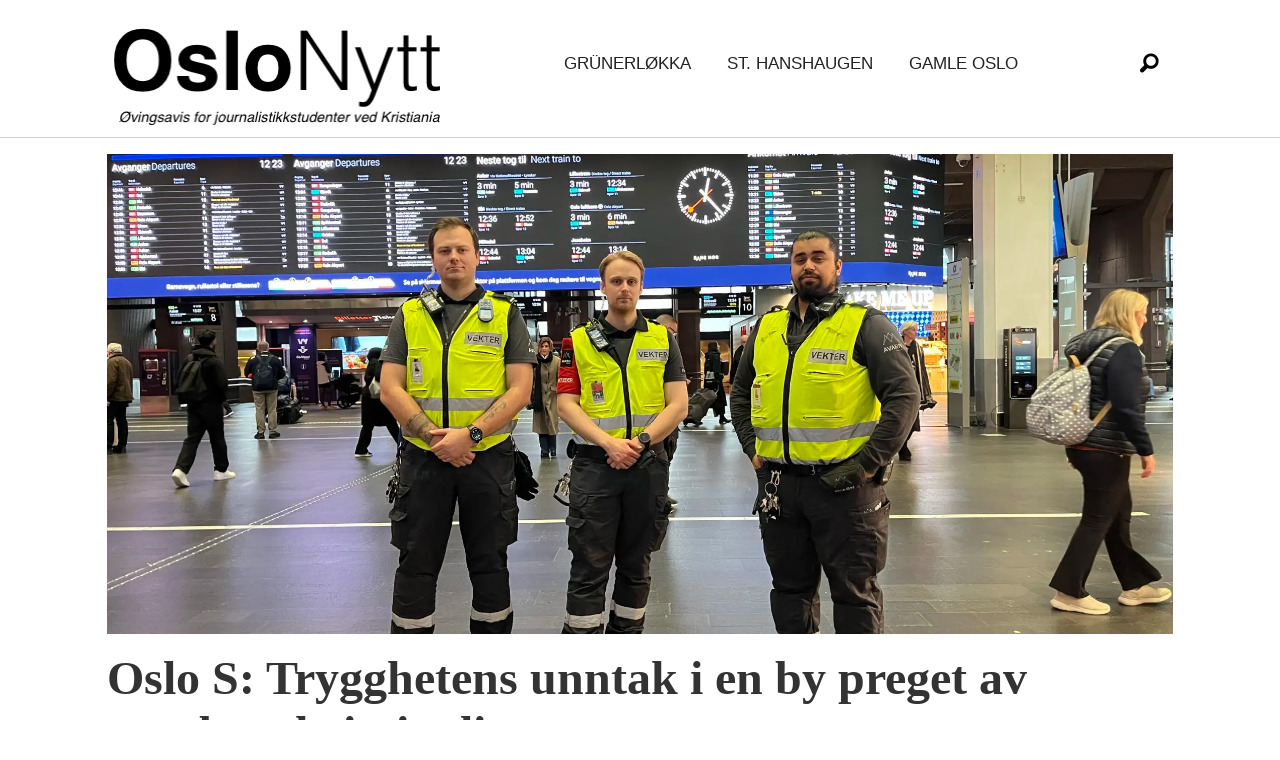

--- FILE ---
content_type: text/html; charset=UTF-8
request_url: https://www.oslonytt.com/tag/sthanshaugen
body_size: 24584
content:
<!DOCTYPE html>
<html lang="nb-NO" dir="ltr" class="resp_fonts" data-hostpath="tag&#x2F;sthanshaugen">
    <head>

                
                <script type="module">
                    import { ClientAPI } from '/view-resources/baseview/public/common/ClientAPI/index.js?v=1768293024-L4';
                    window.labClientAPI = new ClientAPI({
                        pageData: {
                            url: 'https://www.oslonytt.com/tag',
                            pageType: 'front',
                            pageId: '106293',
                            section: '',
                            title: '',
                            seotitle: 'Tag: sthanshaugen',
                            sometitle: 'Norgesnytt-tag',
                            description: '',
                            seodescription: '',
                            somedescription: '',
                            device: 'desktop',
                            cmsVersion: '4.2.15',
                            contentLanguage: 'nb-NO',
                            published: '',
                            tags: [],
                            bylines: [],
                            site: {
                                domain: 'https://www.oslonytt.com',
                                id: '35',
                                alias: 'ar_norgesnytt'
                            }
                            // Todo: Add paywall info ...
                        },
                        debug: false
                    });
                </script>

                <title>Tag: sthanshaugen</title>
                <meta name="title" content="Tag: sthanshaugen">
                <meta name="description" content="">
                <meta http-equiv="Content-Type" content="text/html; charset=utf-8">
                <link rel="canonical" href="https://www.oslonytt.com/tag/sthanshaugen">
                <meta name="viewport" content="width=device-width, initial-scale=1">
                
                <meta property="og:type" content="frontpage">
                <meta property="og:title" content="Norgesnytt-tag">
                <meta property="og:description" content="">

                
                
                
                
                <meta property="og:image" content="/view-resources/dachser2/public/ar_norgesnytt/oslonytt.png">
                <meta property="og:image:width" content="330">
                
                <meta property="og:url" content="https://www.oslonytt.com/tag/sthanshaugen">
                        <link type="image/png" rel="icon" sizes="32x32" href="/favicon-on-32x32.png">
                        <link type="image/png" rel="icon" sizes="96x96" href="/favicon-96x96.png">
                        <link type="image/png" rel="icon" sizes="120x120" href="/favicon-120x120.png">
                        <link type="image/png" rel="icon" sizes="180x180" href="/favicon-180x180.png">
                    
                <link href="https://fonts.googleapis.com/css?family=Merriweather:300,400,700,900" rel="stylesheet" >
                <link rel="stylesheet" href="/view-resources/view/css/grid.css?v=1768293024-L4">
                <link rel="stylesheet" href="/view-resources/view/css/main.css?v=1768293024-L4">
                <link rel="stylesheet" href="/view-resources/view/css/colors.css?v=1768293024-L4">
                <link rel="stylesheet" href="/view-resources/view/css/print.css?v=1768293024-L4" media="print">
                <link rel="stylesheet" href="/view-resources/view/css/foundation-icons/foundation-icons.css?v=1768293024-L4">
                <link rel="stylesheet" href="/view-resources/view/css/site/ar_norgesnytt.css?v=1768293024-L4">
                <style data-key="custom_properties">
                    :root{--primary: rgba(183,0,29,1);--secondary: rgba(88,178,158,1);--tertiary: rgba(223,57,136,1);--quaternary-light: rgba(231,224,208,1);--quaternary: rgba(209,194,165,1);--quaternary-dark: rgba(180,154,105,1);--black: rgba(255,16,16,1);--white: rgba(255,255,255,1);--octonary: rgba(253,218,13,1);--nonary: rgba(0,0,0,1);--custom-1: rgba(244,187,68,1);--custom-2: rgba(248,152,128,1);--custom-3: rgba(250,160,160,1);--custom-4: rgba(253,245,230,1);--custom-5: rgba(25,25,112,1);--bg-primary: rgba(9,26,50,1);--bg-secondary: rgba(88,178,158,1);--bg-tertiary: rgba(223,57,136,1);--bg-quaternary-light: rgba(231,224,208,1);--bg-quaternary: rgba(209,194,165,1);--bg-quaternary-dark: rgba(180,154,105,1);--bg-black: rgba(0,0,0,1);--bg-white: rgba(255,255,255,1);--bg-senary: rgba(253,218,13,1);--bg-quinary: rgba(244,187,68,1);--bg-septenary: rgba(248,152,128,1);--bg-octonary: rgba(250,160,160,1);--bg-nonary: rgba(253,245,230,1);--bg-custom-1: rgba(25,25,112,1);}
                </style>
                <style data-key="background_colors">
                    .bg-primary {background-color: rgba(9,26,50,1);color: #fff;}.bg-secondary {background-color: rgba(88,178,158,1);}.bg-tertiary {background-color: rgba(223,57,136,1);color: #fff;}.bg-quaternary-light {background-color: rgba(231,224,208,1);}.bg-quaternary {background-color: rgba(209,194,165,1);}.bg-quaternary-dark {background-color: rgba(180,154,105,1);}.bg-black {background-color: rgba(0,0,0,1);color: #fff;}.bg-white {background-color: rgba(255,255,255,1);}.bg-senary {background-color: rgba(253,218,13,1);}.bg-quinary {background-color: rgba(244,187,68,1);}.bg-septenary {background-color: rgba(248,152,128,1);}.bg-octonary {background-color: rgba(250,160,160,1);}.bg-nonary {background-color: rgba(253,245,230,1);}.bg-custom-1 {background-color: rgba(25,25,112,1);color: #fff;}@media (max-width: 1023px) { .color_mobile_bg-primary {background-color: rgba(9,26,50,1);color: #fff;}}@media (max-width: 1023px) { .color_mobile_bg-secondary {background-color: rgba(88,178,158,1);}}@media (max-width: 1023px) { .color_mobile_bg-tertiary {background-color: rgba(223,57,136,1);color: #fff;}}@media (max-width: 1023px) { .color_mobile_bg-quaternary-light {background-color: rgba(231,224,208,1);}}@media (max-width: 1023px) { .color_mobile_bg-quaternary {background-color: rgba(209,194,165,1);}}@media (max-width: 1023px) { .color_mobile_bg-quaternary-dark {background-color: rgba(180,154,105,1);}}@media (max-width: 1023px) { .color_mobile_bg-black {background-color: rgba(0,0,0,1);color: #fff;}}@media (max-width: 1023px) { .color_mobile_bg-white {background-color: rgba(255,255,255,1);}}@media (max-width: 1023px) { .color_mobile_bg-senary {background-color: rgba(253,218,13,1);}}@media (max-width: 1023px) { .color_mobile_bg-quinary {background-color: rgba(244,187,68,1);}}@media (max-width: 1023px) { .color_mobile_bg-septenary {background-color: rgba(248,152,128,1);}}@media (max-width: 1023px) { .color_mobile_bg-octonary {background-color: rgba(250,160,160,1);}}@media (max-width: 1023px) { .color_mobile_bg-nonary {background-color: rgba(253,245,230,1);}}@media (max-width: 1023px) { .color_mobile_bg-custom-1 {background-color: rgba(25,25,112,1);color: #fff;}}
                </style>
                <style data-key="background_colors_opacity">
                    .bg-primary.op-bg_20 {background-color: rgba(9, 26, 50, 0.2);color: #fff;}.bg-primary.op-bg_40 {background-color: rgba(9, 26, 50, 0.4);color: #fff;}.bg-primary.op-bg_60 {background-color: rgba(9, 26, 50, 0.6);color: #fff;}.bg-primary.op-bg_80 {background-color: rgba(9, 26, 50, 0.8);color: #fff;}.bg-secondary.op-bg_20 {background-color: rgba(88, 178, 158, 0.2);}.bg-secondary.op-bg_40 {background-color: rgba(88, 178, 158, 0.4);}.bg-secondary.op-bg_60 {background-color: rgba(88, 178, 158, 0.6);}.bg-secondary.op-bg_80 {background-color: rgba(88, 178, 158, 0.8);}.bg-tertiary.op-bg_20 {background-color: rgba(223, 57, 136, 0.2);color: #fff;}.bg-tertiary.op-bg_40 {background-color: rgba(223, 57, 136, 0.4);color: #fff;}.bg-tertiary.op-bg_60 {background-color: rgba(223, 57, 136, 0.6);color: #fff;}.bg-tertiary.op-bg_80 {background-color: rgba(223, 57, 136, 0.8);color: #fff;}.bg-quaternary-light.op-bg_20 {background-color: rgba(231, 224, 208, 0.2);}.bg-quaternary-light.op-bg_40 {background-color: rgba(231, 224, 208, 0.4);}.bg-quaternary-light.op-bg_60 {background-color: rgba(231, 224, 208, 0.6);}.bg-quaternary-light.op-bg_80 {background-color: rgba(231, 224, 208, 0.8);}.bg-quaternary.op-bg_20 {background-color: rgba(209, 194, 165, 0.2);}.bg-quaternary.op-bg_40 {background-color: rgba(209, 194, 165, 0.4);}.bg-quaternary.op-bg_60 {background-color: rgba(209, 194, 165, 0.6);}.bg-quaternary.op-bg_80 {background-color: rgba(209, 194, 165, 0.8);}.bg-quaternary-dark.op-bg_20 {background-color: rgba(180, 154, 105, 0.2);}.bg-quaternary-dark.op-bg_40 {background-color: rgba(180, 154, 105, 0.4);}.bg-quaternary-dark.op-bg_60 {background-color: rgba(180, 154, 105, 0.6);}.bg-quaternary-dark.op-bg_80 {background-color: rgba(180, 154, 105, 0.8);}.bg-black.op-bg_20 {background-color: rgba(0, 0, 0, 0.2);color: #fff;}.bg-black.op-bg_40 {background-color: rgba(0, 0, 0, 0.4);color: #fff;}.bg-black.op-bg_60 {background-color: rgba(0, 0, 0, 0.6);color: #fff;}.bg-black.op-bg_80 {background-color: rgba(0, 0, 0, 0.8);color: #fff;}.bg-white.op-bg_20 {background-color: rgba(255, 255, 255, 0.2);}.bg-white.op-bg_40 {background-color: rgba(255, 255, 255, 0.4);}.bg-white.op-bg_60 {background-color: rgba(255, 255, 255, 0.6);}.bg-white.op-bg_80 {background-color: rgba(255, 255, 255, 0.8);}.bg-senary.op-bg_20 {background-color: rgba(253, 218, 13, 0.2);}.bg-senary.op-bg_40 {background-color: rgba(253, 218, 13, 0.4);}.bg-senary.op-bg_60 {background-color: rgba(253, 218, 13, 0.6);}.bg-senary.op-bg_80 {background-color: rgba(253, 218, 13, 0.8);}.bg-quinary.op-bg_20 {background-color: rgba(244, 187, 68, 0.2);}.bg-quinary.op-bg_40 {background-color: rgba(244, 187, 68, 0.4);}.bg-quinary.op-bg_60 {background-color: rgba(244, 187, 68, 0.6);}.bg-quinary.op-bg_80 {background-color: rgba(244, 187, 68, 0.8);}.bg-septenary.op-bg_20 {background-color: rgba(248, 152, 128, 0.2);}.bg-septenary.op-bg_40 {background-color: rgba(248, 152, 128, 0.4);}.bg-septenary.op-bg_60 {background-color: rgba(248, 152, 128, 0.6);}.bg-septenary.op-bg_80 {background-color: rgba(248, 152, 128, 0.8);}.bg-octonary.op-bg_20 {background-color: rgba(250, 160, 160, 0.2);}.bg-octonary.op-bg_40 {background-color: rgba(250, 160, 160, 0.4);}.bg-octonary.op-bg_60 {background-color: rgba(250, 160, 160, 0.6);}.bg-octonary.op-bg_80 {background-color: rgba(250, 160, 160, 0.8);}.bg-nonary.op-bg_20 {background-color: rgba(253, 245, 230, 0.2);}.bg-nonary.op-bg_40 {background-color: rgba(253, 245, 230, 0.4);}.bg-nonary.op-bg_60 {background-color: rgba(253, 245, 230, 0.6);}.bg-nonary.op-bg_80 {background-color: rgba(253, 245, 230, 0.8);}.bg-custom-1.op-bg_20 {background-color: rgba(25, 25, 112, 0.2);color: #fff;}.bg-custom-1.op-bg_40 {background-color: rgba(25, 25, 112, 0.4);color: #fff;}.bg-custom-1.op-bg_60 {background-color: rgba(25, 25, 112, 0.6);color: #fff;}.bg-custom-1.op-bg_80 {background-color: rgba(25, 25, 112, 0.8);color: #fff;}@media (max-width: 1023px) { .color_mobile_bg-primary.op-bg_20 {background-color: rgba(9, 26, 50, 0.2);color: #fff;}}@media (max-width: 1023px) { .color_mobile_bg-primary.op-bg_40 {background-color: rgba(9, 26, 50, 0.4);color: #fff;}}@media (max-width: 1023px) { .color_mobile_bg-primary.op-bg_60 {background-color: rgba(9, 26, 50, 0.6);color: #fff;}}@media (max-width: 1023px) { .color_mobile_bg-primary.op-bg_80 {background-color: rgba(9, 26, 50, 0.8);color: #fff;}}@media (max-width: 1023px) { .color_mobile_bg-secondary.op-bg_20 {background-color: rgba(88, 178, 158, 0.2);}}@media (max-width: 1023px) { .color_mobile_bg-secondary.op-bg_40 {background-color: rgba(88, 178, 158, 0.4);}}@media (max-width: 1023px) { .color_mobile_bg-secondary.op-bg_60 {background-color: rgba(88, 178, 158, 0.6);}}@media (max-width: 1023px) { .color_mobile_bg-secondary.op-bg_80 {background-color: rgba(88, 178, 158, 0.8);}}@media (max-width: 1023px) { .color_mobile_bg-tertiary.op-bg_20 {background-color: rgba(223, 57, 136, 0.2);color: #fff;}}@media (max-width: 1023px) { .color_mobile_bg-tertiary.op-bg_40 {background-color: rgba(223, 57, 136, 0.4);color: #fff;}}@media (max-width: 1023px) { .color_mobile_bg-tertiary.op-bg_60 {background-color: rgba(223, 57, 136, 0.6);color: #fff;}}@media (max-width: 1023px) { .color_mobile_bg-tertiary.op-bg_80 {background-color: rgba(223, 57, 136, 0.8);color: #fff;}}@media (max-width: 1023px) { .color_mobile_bg-quaternary-light.op-bg_20 {background-color: rgba(231, 224, 208, 0.2);}}@media (max-width: 1023px) { .color_mobile_bg-quaternary-light.op-bg_40 {background-color: rgba(231, 224, 208, 0.4);}}@media (max-width: 1023px) { .color_mobile_bg-quaternary-light.op-bg_60 {background-color: rgba(231, 224, 208, 0.6);}}@media (max-width: 1023px) { .color_mobile_bg-quaternary-light.op-bg_80 {background-color: rgba(231, 224, 208, 0.8);}}@media (max-width: 1023px) { .color_mobile_bg-quaternary.op-bg_20 {background-color: rgba(209, 194, 165, 0.2);}}@media (max-width: 1023px) { .color_mobile_bg-quaternary.op-bg_40 {background-color: rgba(209, 194, 165, 0.4);}}@media (max-width: 1023px) { .color_mobile_bg-quaternary.op-bg_60 {background-color: rgba(209, 194, 165, 0.6);}}@media (max-width: 1023px) { .color_mobile_bg-quaternary.op-bg_80 {background-color: rgba(209, 194, 165, 0.8);}}@media (max-width: 1023px) { .color_mobile_bg-quaternary-dark.op-bg_20 {background-color: rgba(180, 154, 105, 0.2);}}@media (max-width: 1023px) { .color_mobile_bg-quaternary-dark.op-bg_40 {background-color: rgba(180, 154, 105, 0.4);}}@media (max-width: 1023px) { .color_mobile_bg-quaternary-dark.op-bg_60 {background-color: rgba(180, 154, 105, 0.6);}}@media (max-width: 1023px) { .color_mobile_bg-quaternary-dark.op-bg_80 {background-color: rgba(180, 154, 105, 0.8);}}@media (max-width: 1023px) { .color_mobile_bg-black.op-bg_20 {background-color: rgba(0, 0, 0, 0.2);color: #fff;}}@media (max-width: 1023px) { .color_mobile_bg-black.op-bg_40 {background-color: rgba(0, 0, 0, 0.4);color: #fff;}}@media (max-width: 1023px) { .color_mobile_bg-black.op-bg_60 {background-color: rgba(0, 0, 0, 0.6);color: #fff;}}@media (max-width: 1023px) { .color_mobile_bg-black.op-bg_80 {background-color: rgba(0, 0, 0, 0.8);color: #fff;}}@media (max-width: 1023px) { .color_mobile_bg-white.op-bg_20 {background-color: rgba(255, 255, 255, 0.2);}}@media (max-width: 1023px) { .color_mobile_bg-white.op-bg_40 {background-color: rgba(255, 255, 255, 0.4);}}@media (max-width: 1023px) { .color_mobile_bg-white.op-bg_60 {background-color: rgba(255, 255, 255, 0.6);}}@media (max-width: 1023px) { .color_mobile_bg-white.op-bg_80 {background-color: rgba(255, 255, 255, 0.8);}}@media (max-width: 1023px) { .color_mobile_bg-senary.op-bg_20 {background-color: rgba(253, 218, 13, 0.2);}}@media (max-width: 1023px) { .color_mobile_bg-senary.op-bg_40 {background-color: rgba(253, 218, 13, 0.4);}}@media (max-width: 1023px) { .color_mobile_bg-senary.op-bg_60 {background-color: rgba(253, 218, 13, 0.6);}}@media (max-width: 1023px) { .color_mobile_bg-senary.op-bg_80 {background-color: rgba(253, 218, 13, 0.8);}}@media (max-width: 1023px) { .color_mobile_bg-quinary.op-bg_20 {background-color: rgba(244, 187, 68, 0.2);}}@media (max-width: 1023px) { .color_mobile_bg-quinary.op-bg_40 {background-color: rgba(244, 187, 68, 0.4);}}@media (max-width: 1023px) { .color_mobile_bg-quinary.op-bg_60 {background-color: rgba(244, 187, 68, 0.6);}}@media (max-width: 1023px) { .color_mobile_bg-quinary.op-bg_80 {background-color: rgba(244, 187, 68, 0.8);}}@media (max-width: 1023px) { .color_mobile_bg-septenary.op-bg_20 {background-color: rgba(248, 152, 128, 0.2);}}@media (max-width: 1023px) { .color_mobile_bg-septenary.op-bg_40 {background-color: rgba(248, 152, 128, 0.4);}}@media (max-width: 1023px) { .color_mobile_bg-septenary.op-bg_60 {background-color: rgba(248, 152, 128, 0.6);}}@media (max-width: 1023px) { .color_mobile_bg-septenary.op-bg_80 {background-color: rgba(248, 152, 128, 0.8);}}@media (max-width: 1023px) { .color_mobile_bg-octonary.op-bg_20 {background-color: rgba(250, 160, 160, 0.2);}}@media (max-width: 1023px) { .color_mobile_bg-octonary.op-bg_40 {background-color: rgba(250, 160, 160, 0.4);}}@media (max-width: 1023px) { .color_mobile_bg-octonary.op-bg_60 {background-color: rgba(250, 160, 160, 0.6);}}@media (max-width: 1023px) { .color_mobile_bg-octonary.op-bg_80 {background-color: rgba(250, 160, 160, 0.8);}}@media (max-width: 1023px) { .color_mobile_bg-nonary.op-bg_20 {background-color: rgba(253, 245, 230, 0.2);}}@media (max-width: 1023px) { .color_mobile_bg-nonary.op-bg_40 {background-color: rgba(253, 245, 230, 0.4);}}@media (max-width: 1023px) { .color_mobile_bg-nonary.op-bg_60 {background-color: rgba(253, 245, 230, 0.6);}}@media (max-width: 1023px) { .color_mobile_bg-nonary.op-bg_80 {background-color: rgba(253, 245, 230, 0.8);}}@media (max-width: 1023px) { .color_mobile_bg-custom-1.op-bg_20 {background-color: rgba(25, 25, 112, 0.2);color: #fff;}}@media (max-width: 1023px) { .color_mobile_bg-custom-1.op-bg_40 {background-color: rgba(25, 25, 112, 0.4);color: #fff;}}@media (max-width: 1023px) { .color_mobile_bg-custom-1.op-bg_60 {background-color: rgba(25, 25, 112, 0.6);color: #fff;}}@media (max-width: 1023px) { .color_mobile_bg-custom-1.op-bg_80 {background-color: rgba(25, 25, 112, 0.8);color: #fff;}}
                </style>
                <style data-key="border_colors">
                    .border-bg-primary{--border-color: var(--bg-primary);}.mobile_border-bg-primary{--mobile-border-color: var(--bg-primary);}.border-bg-secondary{--border-color: var(--bg-secondary);}.mobile_border-bg-secondary{--mobile-border-color: var(--bg-secondary);}.border-bg-tertiary{--border-color: var(--bg-tertiary);}.mobile_border-bg-tertiary{--mobile-border-color: var(--bg-tertiary);}.border-bg-quaternary-light{--border-color: var(--bg-quaternary-light);}.mobile_border-bg-quaternary-light{--mobile-border-color: var(--bg-quaternary-light);}.border-bg-quaternary{--border-color: var(--bg-quaternary);}.mobile_border-bg-quaternary{--mobile-border-color: var(--bg-quaternary);}.border-bg-quaternary-dark{--border-color: var(--bg-quaternary-dark);}.mobile_border-bg-quaternary-dark{--mobile-border-color: var(--bg-quaternary-dark);}.border-bg-black{--border-color: var(--bg-black);}.mobile_border-bg-black{--mobile-border-color: var(--bg-black);}.border-bg-white{--border-color: var(--bg-white);}.mobile_border-bg-white{--mobile-border-color: var(--bg-white);}.border-bg-senary{--border-color: var(--bg-senary);}.mobile_border-bg-senary{--mobile-border-color: var(--bg-senary);}.border-bg-quinary{--border-color: var(--bg-quinary);}.mobile_border-bg-quinary{--mobile-border-color: var(--bg-quinary);}.border-bg-septenary{--border-color: var(--bg-septenary);}.mobile_border-bg-septenary{--mobile-border-color: var(--bg-septenary);}.border-bg-octonary{--border-color: var(--bg-octonary);}.mobile_border-bg-octonary{--mobile-border-color: var(--bg-octonary);}.border-bg-nonary{--border-color: var(--bg-nonary);}.mobile_border-bg-nonary{--mobile-border-color: var(--bg-nonary);}.border-bg-custom-1{--border-color: var(--bg-custom-1);}.mobile_border-bg-custom-1{--mobile-border-color: var(--bg-custom-1);}
                </style>
                <style data-key="font_colors">
                    .primary {color: rgba(183,0,29,1) !important;}.secondary {color: rgba(88,178,158,1) !important;}.tertiary {color: rgba(223,57,136,1) !important;}.quaternary-light {color: rgba(231,224,208,1) !important;}.quaternary {color: rgba(209,194,165,1) !important;}.quaternary-dark {color: rgba(180,154,105,1) !important;}.black {color: rgba(255,16,16,1) !important;}.white {color: rgba(255,255,255,1) !important;}.octonary {color: rgba(253,218,13,1) !important;}.nonary {color: rgba(0,0,0,1) !important;}.custom-1 {color: rgba(244,187,68,1) !important;}.custom-2 {color: rgba(248,152,128,1) !important;}.custom-3 {color: rgba(250,160,160,1) !important;}.custom-4 {color: rgba(253,245,230,1) !important;}.custom-5 {color: rgba(25,25,112,1) !important;}@media (max-width: 1023px) { .color_mobile_primary {color: rgba(183,0,29,1) !important;}}@media (max-width: 1023px) { .color_mobile_secondary {color: rgba(88,178,158,1) !important;}}@media (max-width: 1023px) { .color_mobile_tertiary {color: rgba(223,57,136,1) !important;}}@media (max-width: 1023px) { .color_mobile_quaternary-light {color: rgba(231,224,208,1) !important;}}@media (max-width: 1023px) { .color_mobile_quaternary {color: rgba(209,194,165,1) !important;}}@media (max-width: 1023px) { .color_mobile_quaternary-dark {color: rgba(180,154,105,1) !important;}}@media (max-width: 1023px) { .color_mobile_black {color: rgba(255,16,16,1) !important;}}@media (max-width: 1023px) { .color_mobile_white {color: rgba(255,255,255,1) !important;}}@media (max-width: 1023px) { .color_mobile_octonary {color: rgba(253,218,13,1) !important;}}@media (max-width: 1023px) { .color_mobile_nonary {color: rgba(0,0,0,1) !important;}}@media (max-width: 1023px) { .color_mobile_custom-1 {color: rgba(244,187,68,1) !important;}}@media (max-width: 1023px) { .color_mobile_custom-2 {color: rgba(248,152,128,1) !important;}}@media (max-width: 1023px) { .color_mobile_custom-3 {color: rgba(250,160,160,1) !important;}}@media (max-width: 1023px) { .color_mobile_custom-4 {color: rgba(253,245,230,1) !important;}}@media (max-width: 1023px) { .color_mobile_custom-5 {color: rgba(25,25,112,1) !important;}}
                </style>
                <style data-key="image_gradient">
                    .image-gradient-bg-primary{--background-color: var(--bg-primary);}.color_mobile_image-gradient-bg-primary{--mobile-background-color: var(--bg-primary);}.image-gradient-bg-secondary{--background-color: var(--bg-secondary);}.color_mobile_image-gradient-bg-secondary{--mobile-background-color: var(--bg-secondary);}.image-gradient-bg-tertiary{--background-color: var(--bg-tertiary);}.color_mobile_image-gradient-bg-tertiary{--mobile-background-color: var(--bg-tertiary);}.image-gradient-bg-quaternary-light{--background-color: var(--bg-quaternary-light);}.color_mobile_image-gradient-bg-quaternary-light{--mobile-background-color: var(--bg-quaternary-light);}.image-gradient-bg-quaternary{--background-color: var(--bg-quaternary);}.color_mobile_image-gradient-bg-quaternary{--mobile-background-color: var(--bg-quaternary);}.image-gradient-bg-quaternary-dark{--background-color: var(--bg-quaternary-dark);}.color_mobile_image-gradient-bg-quaternary-dark{--mobile-background-color: var(--bg-quaternary-dark);}.image-gradient-bg-black{--background-color: var(--bg-black);}.color_mobile_image-gradient-bg-black{--mobile-background-color: var(--bg-black);}.image-gradient-bg-white{--background-color: var(--bg-white);}.color_mobile_image-gradient-bg-white{--mobile-background-color: var(--bg-white);}.image-gradient-bg-senary{--background-color: var(--bg-senary);}.color_mobile_image-gradient-bg-senary{--mobile-background-color: var(--bg-senary);}.image-gradient-bg-quinary{--background-color: var(--bg-quinary);}.color_mobile_image-gradient-bg-quinary{--mobile-background-color: var(--bg-quinary);}.image-gradient-bg-septenary{--background-color: var(--bg-septenary);}.color_mobile_image-gradient-bg-septenary{--mobile-background-color: var(--bg-septenary);}.image-gradient-bg-octonary{--background-color: var(--bg-octonary);}.color_mobile_image-gradient-bg-octonary{--mobile-background-color: var(--bg-octonary);}.image-gradient-bg-nonary{--background-color: var(--bg-nonary);}.color_mobile_image-gradient-bg-nonary{--mobile-background-color: var(--bg-nonary);}.image-gradient-bg-custom-1{--background-color: var(--bg-custom-1);}.color_mobile_image-gradient-bg-custom-1{--mobile-background-color: var(--bg-custom-1);}
                </style>
                <style data-key="custom_css_variables">
                :root {
                    --lab_page_width: 1088px;
                    --lab_columns_gutter: 11px;
                    --space-top: ;
                    --space-top-adnuntiusAd: ;
                }

                @media(max-width: 767px) {
                    :root {
                        --lab_columns_gutter: 10px;
                    }
                }

                @media(min-width: 767px) {
                    :root {
                    }
                }
                </style>
<script src="/view-resources/public/common/JWTCookie.js?v=1768293024-L4"></script>
<script src="/view-resources/public/common/Paywall.js?v=1768293024-L4"></script>
                <script>
                window.Dac = window.Dac || {};
                (function () {
                    if (navigator) {
                        window.Dac.clientData = {
                            language: navigator.language,
                            userAgent: navigator.userAgent,
                            innerWidth: window.innerWidth,
                            innerHeight: window.innerHeight,
                            deviceByMediaQuery: getDeviceByMediaQuery(),
                            labDevice: 'desktop', // Device from labrador
                            device: 'desktop', // Device from varnish
                            paywall: {
                                isAuthenticated: isPaywallAuthenticated(),
                                toggleAuthenticatedContent: toggleAuthenticatedContent,
                                requiredProducts: [],
                            },
                            page: {
                                id: '106293',
                                extId: ''
                            },
                            siteAlias: 'ar_norgesnytt',
                            debug: window.location.href.includes('debug=1')
                        };
                        function getDeviceByMediaQuery() {
                            if (window.matchMedia('(max-width: 767px)').matches) return 'mobile';
                            if (window.matchMedia('(max-width: 1023px)').matches) return 'tablet';
                            return 'desktop';
                        }

                        function isPaywallAuthenticated() {
                            if (window.Dac && window.Dac.JWTCookie) {
                                var JWTCookie = new Dac.JWTCookie({ debug: false });
                                return JWTCookie.isAuthenticated();
                            }
                            return false;
                        }

                        function toggleAuthenticatedContent(settings) {
                            if (!window.Dac || !window.Dac.Paywall) {
                                return;
                            }
                            var Paywall = new Dac.Paywall();
                            var updateDOM = Paywall.updateDOM;

                            if(settings && settings.displayUserName) {
                                var userName = Paywall.getUserName().then((userName) => {
                                    updateDOM(userName !== false, userName, settings.optionalGreetingText);
                                });
                            } else {
                                updateDOM(window.Dac.clientData.paywall.isAuthenticated);
                            }
                        }
                    }
                }());
                </script>

                    <script type="module" src="/view-resources/baseview/public/common/baseview/moduleHandlers.js?v=1768293024-L4" data-cookieconsent="ignore"></script>
<!-- Global site tag (gtag.js) - Google Analytics -->
<script async src="https://www.googletagmanager.com/gtag/js?id=UA-131154920-1"></script>
<script>
    window.dataLayer = window.dataLayer || [];
    function gtag(){dataLayer.push(arguments);}
    gtag('js', new Date());
    gtag('config', 'UA-131154920-1');
</script>
                <link href="https://fonts.googleapis.com/css?family=Arapey:regular,italic" rel="stylesheet" >
                <link href="https://fonts.googleapis.com/css?family=Average:regular" rel="stylesheet" >
                <link href="https://fonts.googleapis.com/css?family=Besley:regular,500,900,700" rel="stylesheet" >
                <link href="https://fonts.googleapis.com/css?family=Cantata+One:regular" rel="stylesheet" >
                <link href="https://fonts.googleapis.com/css?family=DM+Serif+Display:regular" rel="stylesheet" >
                <style id="dachser-vieweditor-styles">
                    .font-Arapey { font-family: "Arapey" !important; }
                    .font-Arapey.font-weight-normal { font-weight: normal !important; }
                    .font-Average { font-family: "Average" !important; }
                    .font-Average.font-weight-normal { font-weight: normal !important; }
                    .font-Besley { font-family: "Besley" !important; }
                    .font-Besley.font-weight-normal { font-weight: normal !important; }
                    .font-Besley.font-weight-black { font-weight: 900 !important; }
                    .font-Besley.font-weight-bold { font-weight: 700 !important; }
                    .font-CantataOne { font-family: "Cantata One" !important; }
                    .font-CantataOne.font-weight-normal { font-weight: normal !important; }
                    .font-DMSerifDisplay { font-family: "DM Serif Display" !important; }
                    .font-DMSerifDisplay.font-weight-normal { font-weight: normal !important; }
                </style>
                <style id="css_variables"></style>
                <script>
                    window.dachserData = {
                        _data: {},
                        _instances: {},
                        get: function(key) {
                            return dachserData._data[key] || null;
                        },
                        set: function(key, value) {
                            dachserData._data[key] = value;
                        },
                        push: function(key, value) {
                            if (!dachserData._data[key]) {
                                dachserData._data[key] = [];
                            }
                            dachserData._data[key].push(value);
                        },
                        setInstance: function(key, identifier, instance) {
                            if (!dachserData._instances[key]) {
                                dachserData._instances[key] = {};
                            }
                            dachserData._instances[key][identifier] = instance;
                        },
                        getInstance: function(key, identifier) {
                            return dachserData._instances[key] ? dachserData._instances[key][identifier] || null : null;
                        },
                        reflow: () => {}
                    };
                </script>
                

                <script type="application/ld+json">
                [{"@context":"http://schema.org","@type":"WebSite","name":"ar_norgesnytt","url":"https://www.oslonytt.com"},{"@context":"https://schema.org","@type":"WebPage","name":"Tag: sthanshaugen","description":""}]
                </script>                
                
                
                



<script>
var k5aMeta = { "title": "Tag: sthanshaugen", "teasertitle": "", "kicker": "", "url": "https://www.oslonytt.com/tag/sthanshaugen", "login": (Dac.clientData.paywall.isAuthenticated ? 1 : 0), "subscriber": (Dac.clientData.paywall.isAuthenticated ? 1 : 0), "subscriberId": (Dac.clientData.subscriberId ? `"${ Dac.clientData.subscriberId }"` : "") };
</script>
                <script src="//cl.k5a.io/6156b8c81b4d741e051f44c2.js" async></script>

        
    </head>
    <body class="l4 front site_ar_norgesnytt"
        
        >

        
        <script>
        document.addEventListener("DOMContentLoaded", (event) => {
            setScrollbarWidth();
            window.addEventListener('resize', setScrollbarWidth);
        });
        function setScrollbarWidth() {
            const root = document.querySelector(':root');
            const width = (window.innerWidth - document.body.offsetWidth < 21) ? window.innerWidth - document.body.offsetWidth : 15;
            root.style.setProperty('--lab-scrollbar-width', `${ width }px`);
        }
        </script>

        
        <a href="#main" class="skip-link">Jump to main content</a>

        <header class="pageElement pageHeader">
    <div class="section mainline">
    <div class="row">
<figure class="logo">
    <a href=" //norgesnytt.net" aria-label="Gå til forside">
        <img src="/view-resources/dachser2/public/ar_norgesnytt/oslonytt.png"
            
            width="332"
            >
    </a>
</figure>
<nav class="navigation mainMenu dac-hidden-desktop-down grid-vas-center">
	<ul class="menu-list">
			<li class="first-list-item ">
				<a href="https://www.oslonytt.com/grunerlokka" target="_self">Grünerløkka</a>
			</li>
			<li class="first-list-item ">
				<a href="https://www.oslonytt.com/sthanshaugen" target="_self">St. Hanshaugen</a>
			</li>
			<li class="first-list-item ">
				<a href="https://www.oslonytt.com/gamleoslo" target="_self">Gamle Oslo</a>
			</li>
	</ul>
</nav>



	<script>
		(function () {
			const menuLinks = document.querySelectorAll(`nav.mainMenu ul li a`);
			for (let i = 0; i < menuLinks.length; i++) {
				const link = menuLinks[i].pathname;
				if (link === window.location.pathname) {
					menuLinks[i].parentElement.classList.add('lab-link-active');
				} else {
					menuLinks[i].parentElement.classList.remove('lab-link-active');
				}
			}
		})();
	</script>

<div data-id="pageElements-6" class="search to-be-expanded dac-hidden-desktop-down grid-vas-center">

        <button class="search-button search-expander" aria-label="Søk"  aria-expanded="false" aria-controls="search-input-6" >
                <i class="open fi-magnifying-glass"></i>
                <i class="close fi-x"></i>
        </button>

    <form class="search-container" action="/cse" method="get" role="search">
        <label for="search-input-6" class="visuallyhidden">Søk</label>
        <input type="text" id="search-input-6" name="q" placeholder="Søk...">
    </form>
</div>

        <script>
            // Do the check for the search button inside the if statement, so we don't set a global const if there are multiple search buttons
            if (document.querySelector('[data-id="pageElements-6"] .search-button')) {
                // Now we can set a const that is only available inside the if scope
                const searchButton = document.querySelector('[data-id="pageElements-6"] .search-button');
                searchButton.addEventListener('click', (event) => {
                    event.preventDefault();
                    event.stopPropagation();

                    // Toggle the expanded class on the search button and set the aria-expanded attribute.
                    searchButton.parentElement.classList.toggle('expanded');
                    searchButton.setAttribute('aria-expanded', searchButton.getAttribute('aria-expanded') === 'true' ? 'false' : 'true');
                    searchButton.setAttribute('aria-label', searchButton.getAttribute('aria-expanded') === 'true' ? 'Lukk søk' : 'Åpne søk');

                    // Set focus to the input. 
                    // This might be dodgy due to moving focus automatically, but we'll keep it in for now.
                    if (searchButton.getAttribute('aria-expanded') === 'true') {
                        document.getElementById('search-input-6').focus();
                    }
                }, false);
            }

            if (document.getElementById('bonusButton')) {
                document.getElementById('bonusButton').addEventListener('click', (event) => {
                    document.querySelector('[data-id="pageElements-6"] .search-container').submit();
                }, false);
            }

            /*
                There should probably be some sort of sorting of the elements, so that if the search button is to the right,
                the tab order should be the input before the button.
                This is a job for future me.
            */
        </script>
<div class="hamburger to-be-expanded dac-hidden-desktop-up grid-vas-center" data-id="pageElements-7">
    <div class="positionRelative">
        <span class="hamburger-button hamburger-expander ">
            <button class="burger-btn" aria-label="Åpne meny" aria-expanded="false" aria-controls="hamburger-container" aria-haspopup="menu">
                    <i class="open fi-list"></i>
                    <i class="close fi-x"></i>
            </button>
        </span>
            <div class="hamburger-container" id="hamburger-container">        
<nav class="navigation mainMenu">
	<ul class="menu-list">
			<li class="first-list-item ">
				<a href="https://www.oslonytt.com/grunerlokka" target="_self">Grünerløkka</a>
			</li>
			<li class="first-list-item ">
				<a href="https://www.oslonytt.com/sthanshaugen" target="_self">St. Hanshaugen</a>
			</li>
			<li class="first-list-item ">
				<a href="https://www.oslonytt.com/gamleoslo" target="_self">Gamle Oslo</a>
			</li>
	</ul>
</nav>



	<script>
		(function () {
			const menuLinks = document.querySelectorAll(`nav.mainMenu ul li a`);
			for (let i = 0; i < menuLinks.length; i++) {
				const link = menuLinks[i].pathname;
				if (link === window.location.pathname) {
					menuLinks[i].parentElement.classList.add('lab-link-active');
				} else {
					menuLinks[i].parentElement.classList.remove('lab-link-active');
				}
			}
		})();
	</script>


            </div>
    </div>

</div>

<script>
    (function(){
        const burgerButton = document.querySelector('[data-id="pageElements-7"] .burger-btn');
        const dropdownCloseSection = document.querySelector('[data-id="pageElements-7"] .dropdown-close-section');

        function toggleDropdown() {
            // Toggle the expanded class and aria-expanded attribute
            document.querySelector('[data-id="pageElements-7"].hamburger.to-be-expanded').classList.toggle('expanded');
            burgerButton.setAttribute('aria-expanded', burgerButton.getAttribute('aria-expanded') === 'true' ? 'false' : 'true');
            burgerButton.setAttribute('aria-label', burgerButton.getAttribute('aria-expanded') === 'true' ? 'Lukk meny' : 'Åpne meny');

            // This doesn't seem to do anything? But there's styling dependent on it some places
            document.body.classList.toggle('hamburger-expanded');
        }

        // Called via the eventlistener - if the key is Escape, toggle the dropdown and remove the eventlistener
        function closeDropdown(e) {
            if(e.key === 'Escape') {
                toggleDropdown();
                // Set the focus back on the button when clicking escape, so the user can continue tabbing down
                // the page in a natural flow
                document.querySelector('[data-id="pageElements-7"] .burger-btn').focus();
                window.removeEventListener('keydown', closeDropdown);
            }
        }

        if(burgerButton) {
            burgerButton.addEventListener('click', function(e) {
                e.preventDefault();
                toggleDropdown();

                // If the menu gets expanded, add the eventlistener that will close it on pressing Escape
                // else, remove the eventlistener otherwise it will continue to listen for escape even if the menu is closed.
                if(document.querySelector('[data-id="pageElements-7"] .burger-btn').getAttribute('aria-expanded') === 'true') {
                    window.addEventListener('keydown', closeDropdown);
                } else {
                    window.removeEventListener('keydown', closeDropdown);
                }
            })
        }
        if (dropdownCloseSection) {
            dropdownCloseSection.addEventListener('click', function(e) {
                e.preventDefault();
                toggleDropdown();
            });
        }

        document.querySelectorAll('.hamburger .hamburger-expander, .hamburger .hamburger-container, .stop-propagation').forEach(function (element) {
            element.addEventListener('click', function (e) {
                e.stopPropagation();
            });
        });
    }());
</script>
</div>

</div>
<div class="section subline dac-hidden-desktop-down">
    <div class="row">

</div>

</div>


    <script>
        (function () {
            if (!'IntersectionObserver' in window) { return;}

            var scrollEvents = scrollEvents || [];

            if (scrollEvents) {
                const domInterface = {
                    classList: {
                        remove: () => {},
                        add: () => {}
                    },
                    style: {
                        cssText: ''
                    }
                };
                scrollEvents.forEach(function(event) {
                    var callback = function (entries, observer) {
                        if (!entries[0]) { return; }
                        if (entries[0].isIntersecting) {
                            event.styles.forEach(function(item) {
                                (document.querySelector(item.selector) || domInterface).style.cssText = "";
                            });
                            event.classes.forEach(function(item) {
                                item.class.forEach(function(classname) {
                                    (document.querySelector(item.selector) || domInterface).classList.remove(classname);
                                });
                            });
                        } else {
                            event.styles.forEach(function(item) {
                                (document.querySelector(item.selector) || domInterface).style.cssText = item.style;
                            });
                            event.classes.forEach(function(item) {
                                item.class.forEach(function(classname) {
                                    (document.querySelector(item.selector) || domInterface).classList.add(classname);
                                });
                            });
                        }
                    };

                    var observer = new IntersectionObserver(callback, {
                        rootMargin: event.offset,
                        threshold: 1
                    });
                    var target = document.querySelector(event.target);
                    if (target) {
                        observer.observe(target);
                    }
                });
            }
        }());

        window.Dac.clientData.paywall.toggleAuthenticatedContent(); 
    </script>
</header>

        

        

        <section class="main front" id="main">
        <h1 class="hidden-heading">Tag: sthanshaugen</h1>
            
            <div data-element-guid="08651f43-c460-4b48-a71d-e226689b28cf" class="page-content"><div data-element-guid="36d1aea5-eee1-48d0-ee8b-c52aa187f760" class="row small-12 large-12" style=""><article data-element-guid="70e65805-c91e-49d8-8cd8-e1efff94df4a" class="column small-12 large-12 small-abs-12 large-abs-12 " data-site-alias="ar_norgesnytt" data-section="sthanshaugen" data-instance="106294" itemscope>
    
    <div class="content" style="">
        
        <a itemprop="url" class="" href="https://www.oslonytt.com/oslo-s-trygghetens-unntak-i-en-by-preget-av-ungdomskriminalitet/140270" data-k5a-url="https://www.oslonytt.com/a/140270" rel="">


        <div class="media ">
                

                <figure data-element-guid="47ac908f-bac5-4d00-db53-a8c333bbe2be" class="" >
    <div class="img fullwidthTarget">
        <picture>
            <source srcset="https://image.oslonytt.com/140348.jpg?imageId=140348&panox=0.00&panoy=0.00&panow=100.00&panoh=100.00&heightx=0.00&heighty=0.00&heightw=100.00&heighth=100.00&width=2116&height=954&format=webp&format=webp" 
                width="1058"
                height="477"
                media="(min-width: 768px)"
                type="image/webp">    
            <source srcset="https://image.oslonytt.com/140348.jpg?imageId=140348&panox=0.00&panoy=0.00&panow=100.00&panoh=100.00&heightx=0.00&heighty=0.00&heightw=100.00&heighth=100.00&width=2116&height=954&format=webp&format=jpg" 
                width="1058"
                height="477"
                media="(min-width: 768px)"
                type="image/jpeg">    
            <source srcset="https://image.oslonytt.com/140348.jpg?imageId=140348&panox=0.00&panoy=0.00&panow=100.00&panoh=100.00&heightx=0.00&heighty=0.00&heightw=100.00&heighth=100.00&width=960&height=432&format=webp&format=webp" 
                width="480"
                height="216"
                media="(max-width: 767px)"
                type="image/webp">    
            <source srcset="https://image.oslonytt.com/140348.jpg?imageId=140348&panox=0.00&panoy=0.00&panow=100.00&panoh=100.00&heightx=0.00&heighty=0.00&heightw=100.00&heighth=100.00&width=960&height=432&format=webp&format=jpg" 
                width="480"
                height="216"
                media="(max-width: 767px)"
                type="image/jpeg">    
            <img src="https://image.oslonytt.com/140348.jpg?imageId=140348&panox=0.00&panoy=0.00&panow=100.00&panoh=100.00&heightx=0.00&heighty=0.00&heightw=100.00&heighth=100.00&width=960&height=432&format=webp&format=jpg"
                width="480"
                height="216"
                title="Oslo S: Trygghetens unntak i en by preget av ungdomskriminalitet"
                alt="" 
                
                style=""    
                >
        </picture>        
            </div>
    
</figure>

                
                
                
                
                
                
                
            
            <div class="floatingText">

                <div class="labels">
                </div>
            </div>
            

        </div>


        
            <h2 itemprop="headline" 
    class="headline tm28"
    style=""
    >Oslo S: Trygghetens unntak i en by preget av ungdomskriminalitet
</h2>
            <p itemprop="description" 
    class="subtitle "
    style=""
    >
    Til tross for økende ungdomskriminalitet, opplever verken butikkeiere, vektere eller sosialarbeidere særlig frykt ved landets travleste knutepunkt. Forklaringen kan ligge i systematisk forebygging, og en virkelighet som ikke er like dramatisk som mange tror.
</p>


        




        </a>

        <time itemprop="datePublished" datetime="2026-01-08T14:34:11+01:00"></time>
    </div>
</article>
</div>
<div data-element-guid="f9f2939a-7b44-4e5f-869f-ffcce3b460f3" class="row small-12 large-12" style=""><article data-element-guid="8ff4d44a-2eb5-4406-d5d9-61e093b0aabc" class="column small-12 large-6 small-abs-12 large-abs-6 " data-site-alias="ar_norgesnytt" data-section="sthanshaugen" data-instance="106298" itemscope>
    
    <div class="content" style="">
        
        <a itemprop="url" class="" href="https://www.oslonytt.com/en-unik-kafe-pa-lovisenberg/139828" data-k5a-url="https://www.oslonytt.com/a/139828" rel="">


        <div class="media ">
                

                
                
                
                
                
                
                
                
            
            <div class="floatingText">

                <div class="labels">
                </div>
            </div>
            

        </div>


        
            <h2 itemprop="headline" 
    class="headline tm28"
    style=""
    >En unik kafe på Lovisenberg
</h2>

        




        </a>

        <time itemprop="datePublished" datetime="2025-05-23T08:35:48+02:00"></time>
    </div>
</article>
<article data-element-guid="87adab67-6bb9-4119-b4b9-a8c3ab13a8f0" class="column small-12 large-6 small-abs-12 large-abs-6 " data-site-alias="ar_norgesnytt" data-section="sthanshaugen" data-instance="106296" itemscope>
    
    <div class="content" style="">
        
        <a itemprop="url" class="" href="https://www.oslonytt.com/hva-liker-folk-pa-st-hanshaugen/139819" data-k5a-url="https://www.oslonytt.com/a/139819" rel="">


        <div class="media ">
                

                
                
                
                
                
                
                
                
            
            <div class="floatingText">

                <div class="labels">
                </div>
            </div>
            

        </div>


        
            <h2 itemprop="headline" 
    class="headline tm28"
    style=""
    >Hva liker folk på St Hanshaugen
</h2>

        




        </a>

        <time itemprop="datePublished" datetime="2025-05-23T01:20:50+02:00"></time>
    </div>
</article>
</div>
<div data-element-guid="0e89ef24-41d9-40b6-a300-8f7d9c596b10" class="row small-12 large-12" style=""><article data-element-guid="e393ebb7-8c04-415e-8086-7e1d4cdccd46" class="column small-12 large-4 small-abs-12 large-abs-4 " data-site-alias="ar_norgesnytt" data-section="sthanshaugen" data-instance="106304" data-image-float="floatNone" itemscope>
    
    <div class="content" style="">
        
        <a itemprop="url" class="" href="https://www.oslonytt.com/gir-aktivitetstilbud-til-personer-med-demens-men-samtidig-ma-det-kuttes-i-eldreomsorgen/138049" data-k5a-url="https://www.oslonytt.com/a/138049" rel="">


        <div class="media desktop-floatNone mobile-floatNone">
                

                <figure data-element-guid="beb7e3f1-ba43-47bd-ca87-a7fd8325e76e" class="desktop-floatNone mobile-floatNone" >
    <div class="img fullwidthTarget">
        <picture>
            <source srcset="https://image.oslonytt.com/138195.jpg?imageId=138195&panox=0.00&panoy=21.60&panow=100.00&panoh=56.80&heightx=0.00&heighty=21.60&heightw=100.00&heighth=56.80&width=668&height=496&format=webp&format=webp" 
                width="334"
                height="248"
                media="(min-width: 768px)"
                type="image/webp">    
            <source srcset="https://image.oslonytt.com/138195.jpg?imageId=138195&panox=0.00&panoy=21.60&panow=100.00&panoh=56.80&heightx=0.00&heighty=21.60&heightw=100.00&heighth=56.80&width=668&height=496&format=webp&format=jpg" 
                width="334"
                height="248"
                media="(min-width: 768px)"
                type="image/jpeg">    
            <source srcset="https://image.oslonytt.com/138195.jpg?imageId=138195&panox=0.00&panoy=21.60&panow=100.00&panoh=56.80&heightx=0.00&heighty=21.60&heightw=100.00&heighth=56.80&width=906&height=674&format=webp&format=webp" 
                width="453"
                height="337"
                media="(max-width: 767px)"
                type="image/webp">    
            <source srcset="https://image.oslonytt.com/138195.jpg?imageId=138195&panox=0.00&panoy=21.60&panow=100.00&panoh=56.80&heightx=0.00&heighty=21.60&heightw=100.00&heighth=56.80&width=906&height=674&format=webp&format=jpg" 
                width="453"
                height="337"
                media="(max-width: 767px)"
                type="image/jpeg">    
            <img src="https://image.oslonytt.com/138195.jpg?imageId=138195&panox=0.00&panoy=21.60&panow=100.00&panoh=56.80&heightx=0.00&heighty=21.60&heightw=100.00&heighth=56.80&width=906&height=674&format=webp&format=jpg"
                width="453"
                height="337"
                title="Gir aktivitetstilbud til personer med demens – men samtidig må det kuttes i eldreomsorgen"
                alt="" 
                
                style=""    
                >
        </picture>        
            </div>
    
</figure>

                
                
                
                
                
                
                
            
            <div class="floatingText">

                <div class="labels">
                </div>
            </div>
            

        </div>


        
            <h2 itemprop="headline" 
    class="headline tm28"
    style=""
    >Gir aktivitetstilbud til personer med demens – men samtidig må det kuttes i eldreomsorgen
</h2>
            <p itemprop="description" 
    class="subtitle "
    style=""
    >
    Personer med demens får delta i aktivitetstilbud i Bydel St. Hanshaugen. Samtidig er det politisk bekymring for om kapasiteten og ressursene strekker til.
</p>


        




        </a>

        <time itemprop="datePublished" datetime="2025-05-22T22:21:35+02:00"></time>
    </div>
</article>
<article data-element-guid="fa08a25f-aca2-4e1f-e038-9f51813f0d49" class="column small-12 large-4 small-abs-12 large-abs-4 " data-site-alias="ar_norgesnytt" data-section="sthanshaugen" data-instance="106302" itemscope>
    
    <div class="content" style="">
        
        <a itemprop="url" class="" href="https://www.oslonytt.com/ensom-pa-17-mai-elin-lagde-en-tiktok-og-plutselig-hadde-hun-frokostgjester/139794" data-k5a-url="https://www.oslonytt.com/a/139794" rel="">


        <div class="media ">
                

                
                
                
                
                
                
                
                
            
            <div class="floatingText">

                <div class="labels">
                </div>
            </div>
            

        </div>


        
            <h2 itemprop="headline" 
    class="headline tm28"
    style=""
    >Ensom på 17. mai -Elin lagde en tiktok, og plutselig hadde hun frokostgjester
</h2>
            <p itemprop="description" 
    class="subtitle "
    style=""
    >
    Selv om 17. mai for mange forbindes med glede og fellesskap, opplever noen høytiden som tung og ensom. Elin Prytz Lea håper initiativet hennes kan gjøre det lettere å strekke ut en hånd til andre. Michael Lie i Mental Helse Ungdom støtter tiltaket, og understreker at høytider ofte forsterker følelsen av utenforskap.
</p>


        




        </a>

        <time itemprop="datePublished" datetime="2025-05-22T22:20:44+02:00"></time>
    </div>
</article>
<article data-element-guid="19ba9fe3-dc7b-498e-ace9-2ccf9903a128" class="column small-12 large-4 small-abs-12 large-abs-4 " data-site-alias="ar_norgesnytt" data-section="sthanshaugen" data-instance="106300" itemscope>
    
    <div class="content" style="">
        
        <a itemprop="url" class="" href="https://www.oslonytt.com/ufiltrert-sint-da-hun-sa-haerverket-en-no-brainer-a-si-ifra/139672" data-k5a-url="https://www.oslonytt.com/a/139672" rel="">


        <div class="media ">
                

                <figure data-element-guid="abd66859-f118-4d9e-a200-a1885e530079" class="" >
    <div class="img fullwidthTarget">
        <picture>
            <source srcset="https://image.oslonytt.com/139676.jpg?imageId=139676&panox=0.00&panoy=8.02&panow=100.00&panoh=67.70&heightx=0.00&heighty=8.02&heightw=100.00&heighth=67.70&width=668&height=496&format=webp&format=webp" 
                width="334"
                height="248"
                media="(min-width: 768px)"
                type="image/webp">    
            <source srcset="https://image.oslonytt.com/139676.jpg?imageId=139676&panox=0.00&panoy=8.02&panow=100.00&panoh=67.70&heightx=0.00&heighty=8.02&heightw=100.00&heighth=67.70&width=668&height=496&format=webp&format=jpg" 
                width="334"
                height="248"
                media="(min-width: 768px)"
                type="image/jpeg">    
            <source srcset="https://image.oslonytt.com/139676.jpg?imageId=139676&panox=0.00&panoy=8.02&panow=100.00&panoh=67.70&heightx=0.00&heighty=8.02&heightw=100.00&heighth=67.70&width=906&height=674&format=webp&format=webp" 
                width="453"
                height="337"
                media="(max-width: 767px)"
                type="image/webp">    
            <source srcset="https://image.oslonytt.com/139676.jpg?imageId=139676&panox=0.00&panoy=8.02&panow=100.00&panoh=67.70&heightx=0.00&heighty=8.02&heightw=100.00&heighth=67.70&width=906&height=674&format=webp&format=jpg" 
                width="453"
                height="337"
                media="(max-width: 767px)"
                type="image/jpeg">    
            <img src="https://image.oslonytt.com/139676.jpg?imageId=139676&panox=0.00&panoy=8.02&panow=100.00&panoh=67.70&heightx=0.00&heighty=8.02&heightw=100.00&heighth=67.70&width=906&height=674&format=webp&format=jpg"
                width="453"
                height="337"
                title="Ufiltrert sint da hun så hærverket: – En 'no-brainer' å si ifra"
                alt="" 
                
                style=""    
                >
        </picture>        
            </div>
    
</figure>

                
                
                
                
                
                
                
            
            <div class="floatingText">

                <div class="labels">
                </div>
            </div>
            

        </div>


        
            <h2 itemprop="headline" 
    class="headline tm28"
    style=""
    >Ufiltrert sint da hun så hærverket: – En "no-brainer" å si ifra
</h2>
            <p itemprop="description" 
    class="subtitle "
    style=""
    >
    Et hatbudskap sprayet på Kjærlighetskarusellen i Stensparken vekket sterke reaksjoner hos beboer Alice Brandwijk. Nå lover kommunen at taggingen følges opp – men oppfordres til å gjøre mer for å beskytte det historiske monumentet.
</p>


        




        </a>

        <time itemprop="datePublished" datetime="2025-05-22T22:20:23+02:00"></time>
    </div>
</article>
</div>
<div data-element-guid="cb31a254-247d-4129-eb0c-603aa0495cd2" class="row small-12 large-12" style=""><article data-element-guid="d4cc61b8-0943-4778-be70-a4efadc5e203" class="column small-12 large-6 small-abs-12 large-abs-6 " data-site-alias="ar_norgesnytt" data-section="sthanshaugen" data-instance="106306" itemscope>
    
    <div class="content" style="">
        
        <a itemprop="url" class="" href="https://www.oslonytt.com/unge-om-sparkesykler-i-sentrum-effektive-men-i-veien/139662" data-k5a-url="https://www.oslonytt.com/a/139662" rel="">


        <div class="media ">
                

                <figure data-element-guid="b16214fb-a089-45b8-fe72-b7d89a20df86" class="" >
    <div class="img fullwidthTarget">
        <picture>
            <source srcset="https://image.oslonytt.com/139666.jpg?imageId=139666&panox=0.00&panoy=4.17&panow=100.00&panoh=78.05&heightx=0.00&heighty=4.17&heightw=100.00&heighth=78.05&width=1058&height=478&format=webp&format=webp" 
                width="529"
                height="239"
                media="(min-width: 768px)"
                type="image/webp">    
            <source srcset="https://image.oslonytt.com/139666.jpg?imageId=139666&panox=0.00&panoy=4.17&panow=100.00&panoh=78.05&heightx=0.00&heighty=4.17&heightw=100.00&heighth=78.05&width=1058&height=478&format=webp&format=jpg" 
                width="529"
                height="239"
                media="(min-width: 768px)"
                type="image/jpeg">    
            <source srcset="https://image.oslonytt.com/139666.jpg?imageId=139666&panox=0.00&panoy=4.17&panow=100.00&panoh=78.05&heightx=0.00&heighty=4.17&heightw=100.00&heighth=78.05&width=960&height=432&format=webp&format=webp" 
                width="480"
                height="216"
                media="(max-width: 767px)"
                type="image/webp">    
            <source srcset="https://image.oslonytt.com/139666.jpg?imageId=139666&panox=0.00&panoy=4.17&panow=100.00&panoh=78.05&heightx=0.00&heighty=4.17&heightw=100.00&heighth=78.05&width=960&height=432&format=webp&format=jpg" 
                width="480"
                height="216"
                media="(max-width: 767px)"
                type="image/jpeg">    
            <img src="https://image.oslonytt.com/139666.jpg?imageId=139666&panox=0.00&panoy=4.17&panow=100.00&panoh=78.05&heightx=0.00&heighty=4.17&heightw=100.00&heighth=78.05&width=960&height=432&format=webp&format=jpg"
                width="480"
                height="216"
                title="Unge om sparkesykler i sentrum: Effektive, men i veien"
                alt="" 
                
                style=""    
                >
        </picture>        
            </div>
    
</figure>

                
                
                
                
                
                
                
            
            <div class="floatingText">

                <div class="labels">
                </div>
            </div>
            

        </div>


        
            <h2 itemprop="headline" 
    class="headline tm28"
    style=""
    >Unge om sparkesykler i sentrum: Effektive, men i veien
</h2>
            <p itemprop="description" 
    class="subtitle "
    style=""
    >
    Elsparkesykler har blitt en fast del av bybildet i Oslo sentrum, men meningene er delte. Noen unge ser dem som et kjapt og praktisk fremkomstmiddel – andre irriterer seg over rot, farlige situasjoner og dårlig parkering.
</p>


        




        </a>

        <time itemprop="datePublished" datetime="2025-05-22T22:20:01+02:00"></time>
    </div>
</article>
<article data-element-guid="fba295e9-f895-4df2-f75b-b05312526514" class="column small-12 large-6 small-abs-12 large-abs-6 " data-site-alias="ar_norgesnytt" data-section="sthanshaugen" data-instance="106308" itemscope>
    
    <div class="content" style="">
        
        <a itemprop="url" class="" href="https://www.oslonytt.com/burde-det-vaere-lov-a-drikke-i-parken/139639" data-k5a-url="https://www.oslonytt.com/a/139639" rel="">


        <div class="media ">
                

                
                
                
                
                
                
                
                
            
            <div class="floatingText">

                <div class="labels">
                </div>
            </div>
            

        </div>


        
            <h2 itemprop="headline" 
    class="headline tm28"
    style=""
    >Burde det være lov å drikke i parken?
</h2>
            <p itemprop="description" 
    class="subtitle "
    style=""
    >
    Bør det være greit å ta en øl i parken? Vi snakket med folk i Idioten park på St. Hanshaugen.
</p>


        




        </a>

        <time itemprop="datePublished" datetime="2025-05-22T22:19:34+02:00"></time>
    </div>
</article>
</div>
<div data-element-guid="15a47949-1fc9-4eb6-b047-95006e25db45" class="row small-12 large-12" style=""><article data-element-guid="60e2444f-8d83-4902-8034-7e8f24414389" class="column small-12 large-4 small-abs-12 large-abs-4 " data-site-alias="ar_norgesnytt" data-section="sthanshaugen" data-instance="106346" itemscope>
    
    <div class="content" style="">
        
        <a itemprop="url" class="" href="https://www.oslonytt.com/er-folk-pa-st-hanshaugen-forberedt-pa-krise/139758" data-k5a-url="https://www.oslonytt.com/a/139758" rel="">


        <div class="media ">
                

                
                
                
                
                
                
                
                
            
            <div class="floatingText">

                <div class="labels">
                </div>
            </div>
            

        </div>


        
            <h2 itemprop="headline" 
    class="headline tm28"
    style=""
    >Er folk på St. Hanshaugen forberedt på krise?
</h2>
            <p itemprop="description" 
    class="subtitle "
    style=""
    >
    Strømmen går. Hva gjør folk på St. Hanshaugen når krisen rammer? og er de egentlig forberedt?
</p>


        




        </a>

        <time itemprop="datePublished" datetime="2025-05-22T17:43:32+02:00"></time>
    </div>
</article>
<article data-element-guid="dd5faff5-b25c-4a0f-b2d5-0d037ff3b5a3" class="column small-12 large-4 small-abs-12 large-abs-4 " data-site-alias="ar_norgesnytt" data-section="sthanshaugen" data-instance="106348" itemscope>
    
    <div class="content" style="">
        
        <a itemprop="url" class="" href="https://www.oslonytt.com/17-mai-i-egen-som-unge-tar-tilbake-festdrakten/139742" data-k5a-url="https://www.oslonytt.com/a/139742" rel="">


        <div class="media ">
                

                
                
                
                
                
                
                
                
            
            <div class="floatingText">

                <div class="labels">
                </div>
            </div>
            

        </div>


        
            <h2 itemprop="headline" 
    class="headline tm28"
    style=""
    >17. mai i egen søm: Unge tar tilbake festdrakten
</h2>
            <p itemprop="description" 
    class="subtitle "
    style=""
    >
    Flere unge velger å sy sin egen festdrakt til 17. mai – både for å spare penger og ta tilbake håndverket. Samtidig øker debatten om bunader produsert i utlandet.
</p>


        




        </a>

        <time itemprop="datePublished" datetime="2025-05-22T15:52:33+02:00"></time>
    </div>
</article>
<article data-element-guid="89a2e276-de24-4fed-9970-8756c7db7e27" class="column small-12 large-4 small-abs-12 large-abs-4 " data-site-alias="ar_norgesnytt" data-section="sthanshaugen" data-instance="106350" itemscope>
    
    <div class="content" style="">
        
        <a itemprop="url" class="" href="https://www.oslonytt.com/stolpejakt-pa-st-hanshaugen/139496" data-k5a-url="https://www.oslonytt.com/a/139496" rel="">


        <div class="media ">
                

                
                
                
                
                
                
                
                
            
            <div class="floatingText">

                <div class="labels">
                </div>
            </div>
            

        </div>


        
            <h2 itemprop="headline" 
    class="headline tm28"
    style=""
    >Stolpejakt på St. Hanshaugen
</h2>

        




        </a>

        <time itemprop="datePublished" datetime="2025-05-22T14:18:39+02:00"></time>
    </div>
</article>
</div>
<div data-element-guid="9d2d8d96-2748-4034-aad7-cabeed060c98" class="row small-12 large-12" style=""><article data-element-guid="4a1a2d2b-d124-4290-9b0d-4a1dfe99ecf5" class="column small-12 large-6 small-abs-12 large-abs-6 " data-site-alias="ar_norgesnytt" data-section="sthanshaugen" data-instance="106316" itemscope>
    
    <div class="content" style="">
        
        <a itemprop="url" class="" href="https://www.oslonytt.com/influenser-oliver-bergset-om-holmenkollenstaffeten-jeg-lop-aldri/139718" data-k5a-url="https://www.oslonytt.com/a/139718" rel="">


        <div class="media ">
                

                
                
                
                
                
                
                
                
            
            <div class="floatingText">

                <div class="labels">
                </div>
            </div>
            

        </div>


        
            <h2 itemprop="headline" 
    class="headline tm28"
    style=""
    >Influenser Oliver Bergset om Holmenkollenstaffeten: – Jeg løp aldri
</h2>
            <p itemprop="description" 
    class="subtitle "
    style=""
    >
    Lørdag 10.mai har Holmenkollenstaffeten tatt over Oslos gater. Lag fra hele Norge deltar, og løperne er entusiastiske og håpefulle. Noen løper, imens andre glemmer å løpe etappen sin.
</p>


        




        </a>

        <time itemprop="datePublished" datetime="2025-05-22T14:18:00+02:00"></time>
    </div>
</article>
<article data-element-guid="0371d76e-5daa-4ad1-a4aa-941562e9b681" class="column small-12 large-6 small-abs-12 large-abs-6 " data-site-alias="ar_norgesnytt" data-section="sthanshaugen" data-instance="106318" itemscope>
    
    <div class="content" style="">
        
        <a itemprop="url" class="" href="https://www.oslonytt.com/greit-a-ha-ulike-flagg-pa-17mai-video-link/139532" data-k5a-url="https://www.oslonytt.com/a/139532" rel="">


        <div class="media ">
                

                <figure data-element-guid="c8d43405-afea-4ffd-c614-41418a928a5e" class="" >
    <div class="img fullwidthTarget">
        <picture>
            <source srcset="https://image.oslonytt.com/139569.jpg?imageId=139569&panox=0.00&panoy=0.00&panow=100.00&panoh=100.00&heightx=0.00&heighty=0.00&heightw=100.00&heighth=100.00&width=1058&height=478&format=webp&format=webp" 
                width="529"
                height="239"
                media="(min-width: 768px)"
                type="image/webp">    
            <source srcset="https://image.oslonytt.com/139569.jpg?imageId=139569&panox=0.00&panoy=0.00&panow=100.00&panoh=100.00&heightx=0.00&heighty=0.00&heightw=100.00&heighth=100.00&width=1058&height=478&format=webp&format=jpg" 
                width="529"
                height="239"
                media="(min-width: 768px)"
                type="image/jpeg">    
            <source srcset="https://image.oslonytt.com/139569.jpg?imageId=139569&panox=0.00&panoy=0.00&panow=100.00&panoh=100.00&heightx=0.00&heighty=0.00&heightw=100.00&heighth=100.00&width=960&height=432&format=webp&format=webp" 
                width="480"
                height="216"
                media="(max-width: 767px)"
                type="image/webp">    
            <source srcset="https://image.oslonytt.com/139569.jpg?imageId=139569&panox=0.00&panoy=0.00&panow=100.00&panoh=100.00&heightx=0.00&heighty=0.00&heightw=100.00&heighth=100.00&width=960&height=432&format=webp&format=jpg" 
                width="480"
                height="216"
                media="(max-width: 767px)"
                type="image/jpeg">    
            <img src="https://image.oslonytt.com/139569.jpg?imageId=139569&panox=0.00&panoy=0.00&panow=100.00&panoh=100.00&heightx=0.00&heighty=0.00&heightw=100.00&heighth=100.00&width=960&height=432&format=webp&format=jpg"
                width="480"
                height="216"
                title="Greit å ha ulike flagg på 17.Mai? (video-link)"
                alt="" 
                loading="lazy"
                style=""    
                >
        </picture>        
            </div>
    
</figure>

                
                
                
                
                
                
                
            
            <div class="floatingText">

                <div class="labels">
                </div>
            </div>
            

        </div>


        
            <h2 itemprop="headline" 
    class="headline tm28"
    style=""
    >Greit å ha ulike flagg på 17.Mai? (video-link)
</h2>

        




        </a>

        <time itemprop="datePublished" datetime="2025-05-22T14:17:08+02:00"></time>
    </div>
</article>
</div>
<div data-element-guid="9436a96e-2d7b-46c7-d962-bb2f5ca49c68" class="row small-12 large-12" style=""><article data-element-guid="37d9f071-a36d-4c94-b7d6-9362f8f5c067" class="column small-12 large-4 small-abs-12 large-abs-4 " data-site-alias="ar_norgesnytt" data-section="sthanshaugen" data-instance="106352" data-image-float="floatNone" itemscope>
    
    <div class="content" style="">
        
        <a itemprop="url" class="" href="https://www.oslonytt.com/nye-tider-i-stensparken/139630" data-k5a-url="https://www.oslonytt.com/a/139630" rel="">


        <div class="media desktop-floatNone mobile-floatNone">
                

                <figure data-element-guid="688b79b8-f20e-4b69-88a9-28df0d178715" class="desktop-floatNone mobile-floatNone" >
    <div class="img fullwidthTarget">
        <picture>
            <source srcset="https://image.oslonytt.com/139645.jpg?imageId=139645&panox=0.00&panoy=0.00&panow=100.00&panoh=100.00&heightx=0.00&heighty=0.00&heightw=100.00&heighth=100.00&width=668&height=496&format=webp&format=webp" 
                width="334"
                height="248"
                media="(min-width: 768px)"
                type="image/webp">    
            <source srcset="https://image.oslonytt.com/139645.jpg?imageId=139645&panox=0.00&panoy=0.00&panow=100.00&panoh=100.00&heightx=0.00&heighty=0.00&heightw=100.00&heighth=100.00&width=668&height=496&format=webp&format=jpg" 
                width="334"
                height="248"
                media="(min-width: 768px)"
                type="image/jpeg">    
            <source srcset="https://image.oslonytt.com/139645.jpg?imageId=139645&panox=0.00&panoy=0.00&panow=100.00&panoh=100.00&heightx=0.00&heighty=0.00&heightw=100.00&heighth=100.00&width=906&height=674&format=webp&format=webp" 
                width="453"
                height="337"
                media="(max-width: 767px)"
                type="image/webp">    
            <source srcset="https://image.oslonytt.com/139645.jpg?imageId=139645&panox=0.00&panoy=0.00&panow=100.00&panoh=100.00&heightx=0.00&heighty=0.00&heightw=100.00&heighth=100.00&width=906&height=674&format=webp&format=jpg" 
                width="453"
                height="337"
                media="(max-width: 767px)"
                type="image/jpeg">    
            <img src="https://image.oslonytt.com/139645.jpg?imageId=139645&panox=0.00&panoy=0.00&panow=100.00&panoh=100.00&heightx=0.00&heighty=0.00&heightw=100.00&heighth=100.00&width=906&height=674&format=webp&format=jpg"
                width="453"
                height="337"
                title="Nye tider i Stensparken"
                alt="" 
                loading="lazy"
                style=""    
                >
        </picture>        
            </div>
    
</figure>

                
                
                
                
                
                
                
            
            <div class="floatingText">

                <div class="labels">
                </div>
            </div>
            

        </div>


        
            <h2 itemprop="headline" 
    class="headline tm28"
    style=""
    >Nye tider i Stensparken
</h2>
            <p itemprop="description" 
    class="subtitle "
    style=""
    >
    Stensparken kafe har vært stengt siden sesongslutt i 2024. Tidligere i våres ble det bekreftet at det blir nye drivere når den åpner opp igjen og det skal satses på noe nytt.
</p>


        




        </a>

        <time itemprop="datePublished" datetime="2025-05-22T00:04:00+02:00"></time>
    </div>
</article>
<article data-element-guid="741a66d5-8a9e-40ed-a7f6-802a16cbfb59" class="column small-12 large-4 small-abs-12 large-abs-4 " data-site-alias="ar_norgesnytt" data-section="sthanshaugen" data-instance="106354" itemscope>
    
    <div class="content" style="">
        
        <a itemprop="url" class="" href="https://www.oslonytt.com/lyn-ute-av-cupen/139566" data-k5a-url="https://www.oslonytt.com/a/139566" rel="">


        <div class="media ">
                

                <figure data-element-guid="5a9bc3dc-49e0-4afc-c4b3-9ff7a1ece83b" class="" >
    <div class="img fullwidthTarget">
        <picture>
            <source srcset="https://image.oslonytt.com/139622.jpg?imageId=139622&panox=0.00&panoy=0.00&panow=100.00&panoh=100.00&heightx=0.00&heighty=0.00&heightw=100.00&heighth=100.00&width=668&height=496&format=webp&format=webp" 
                width="334"
                height="248"
                media="(min-width: 768px)"
                type="image/webp">    
            <source srcset="https://image.oslonytt.com/139622.jpg?imageId=139622&panox=0.00&panoy=0.00&panow=100.00&panoh=100.00&heightx=0.00&heighty=0.00&heightw=100.00&heighth=100.00&width=668&height=496&format=webp&format=jpg" 
                width="334"
                height="248"
                media="(min-width: 768px)"
                type="image/jpeg">    
            <source srcset="https://image.oslonytt.com/139622.jpg?imageId=139622&panox=0.00&panoy=0.00&panow=100.00&panoh=100.00&heightx=0.00&heighty=0.00&heightw=100.00&heighth=100.00&width=906&height=674&format=webp&format=webp" 
                width="453"
                height="337"
                media="(max-width: 767px)"
                type="image/webp">    
            <source srcset="https://image.oslonytt.com/139622.jpg?imageId=139622&panox=0.00&panoy=0.00&panow=100.00&panoh=100.00&heightx=0.00&heighty=0.00&heightw=100.00&heighth=100.00&width=906&height=674&format=webp&format=jpg" 
                width="453"
                height="337"
                media="(max-width: 767px)"
                type="image/jpeg">    
            <img src="https://image.oslonytt.com/139622.jpg?imageId=139622&panox=0.00&panoy=0.00&panow=100.00&panoh=100.00&heightx=0.00&heighty=0.00&heightw=100.00&heighth=100.00&width=906&height=674&format=webp&format=jpg"
                width="453"
                height="337"
                title="Lyn ute av cupen"
                alt="" 
                loading="lazy"
                style=""    
                >
        </picture>        
            </div>
    
</figure>

                
                
                
                
                
                
                
            
            <div class="floatingText">

                <div class="labels">
                </div>
            </div>
            

        </div>


        
            <h2 itemprop="headline" 
    class="headline tm28"
    style=""
    >Lyn ute av cupen
</h2>
            <p itemprop="description" 
    class="subtitle "
    style=""
    >
    Lyn er ute i tredje runde i cupen etter 0-2 tap mot HamKam på Bislett stadion. Onsdag 7 mai var det duket for tredje runde i cupen og Lyn tok imot HamKam.
</p>


        




        </a>

        <time itemprop="datePublished" datetime="2025-05-22T00:03:45+02:00"></time>
    </div>
</article>
<article data-element-guid="b9e9afb3-41ce-4d5d-da48-5968cd5dd2d2" class="column small-12 large-4 small-abs-12 large-abs-4 " data-site-alias="ar_norgesnytt" data-section="sthanshaugen" data-instance="106356" itemscope>
    
    <div class="content" style="">
        
        <a itemprop="url" class="" href="https://www.oslonytt.com/hvorfor-trener-folk-i-parkene/139611" data-k5a-url="https://www.oslonytt.com/a/139611" rel="">


        <div class="media ">
                

                
                
                
                
                
                
                
                
            
            <div class="floatingText">

                <div class="labels">
                </div>
            </div>
            

        </div>


        
            <h2 itemprop="headline" 
    class="headline tm28"
    style=""
    >Hvorfor trener folk i parkene
</h2>

        




        </a>

        <time itemprop="datePublished" datetime="2025-05-21T16:00:28+02:00"></time>
    </div>
</article>
</div>
<div data-element-guid="4a083032-067d-419b-9320-8e4f564b61e7" class="row small-12 large-12" style=""><article data-element-guid="7b5b0301-b91d-4651-d37e-da0ac4da3ce9" class="column small-12 large-6 small-abs-12 large-abs-6 " data-site-alias="ar_norgesnytt" data-section="sthanshaugen" data-instance="106326" itemscope>
    
    <div class="content" style="">
        
        <a itemprop="url" class="" href="https://www.oslonytt.com/vi-er-ikke-franskmenn-vi-er-idioter/139592" data-k5a-url="https://www.oslonytt.com/a/139592" rel="">


        <div class="media ">
                

                <figure data-element-guid="64794881-affd-4f4a-a972-c4b11a42d28e" class="" >
    <div class="img fullwidthTarget">
        <picture>
            <source srcset="https://image.oslonytt.com/139602.jpg?imageId=139602&panox=0.00&panoy=10.40&panow=100.00&panoh=35.50&heightx=0.00&heighty=10.40&heightw=100.00&heighth=35.50&width=1058&height=478&format=webp&format=webp" 
                width="529"
                height="239"
                media="(min-width: 768px)"
                type="image/webp">    
            <source srcset="https://image.oslonytt.com/139602.jpg?imageId=139602&panox=0.00&panoy=10.40&panow=100.00&panoh=35.50&heightx=0.00&heighty=10.40&heightw=100.00&heighth=35.50&width=1058&height=478&format=webp&format=jpg" 
                width="529"
                height="239"
                media="(min-width: 768px)"
                type="image/jpeg">    
            <source srcset="https://image.oslonytt.com/139602.jpg?imageId=139602&panox=0.00&panoy=10.40&panow=100.00&panoh=35.50&heightx=0.00&heighty=10.40&heightw=100.00&heighth=35.50&width=960&height=432&format=webp&format=webp" 
                width="480"
                height="216"
                media="(max-width: 767px)"
                type="image/webp">    
            <source srcset="https://image.oslonytt.com/139602.jpg?imageId=139602&panox=0.00&panoy=10.40&panow=100.00&panoh=35.50&heightx=0.00&heighty=10.40&heightw=100.00&heighth=35.50&width=960&height=432&format=webp&format=jpg" 
                width="480"
                height="216"
                media="(max-width: 767px)"
                type="image/jpeg">    
            <img src="https://image.oslonytt.com/139602.jpg?imageId=139602&panox=0.00&panoy=10.40&panow=100.00&panoh=35.50&heightx=0.00&heighty=10.40&heightw=100.00&heighth=35.50&width=960&height=432&format=webp&format=jpg"
                width="480"
                height="216"
                title="– Vi er ikke franskmenn. Vi er idioter."
                alt="" 
                loading="lazy"
                style=""    
                >
        </picture>        
            </div>
    
</figure>

                
                
                
                
                
                
                
            
            <div class="floatingText">

                <div class="labels">
                </div>
            </div>
            

        </div>


        
            <h2 itemprop="headline" 
    class="headline tm28"
    style=""
    >– Vi er ikke franskmenn. Vi er idioter.
</h2>
            <p itemprop="description" 
    class="subtitle "
    style=""
    >
    Deltar vi i en nasjonal feiring eller nasjonal fyll? To stemmer om 17. mai og alkohol
</p>


        




        </a>

        <time itemprop="datePublished" datetime="2025-05-21T15:49:05+02:00"></time>
    </div>
</article>
<article data-element-guid="aced99f6-f54d-409b-a8c4-02e2147d6864" class="column small-12 large-6 small-abs-12 large-abs-6 " data-site-alias="ar_norgesnytt" data-section="sthanshaugen" data-instance="106328" itemscope>
    
    <div class="content" style="">
        
        <a itemprop="url" class="" href="https://www.oslonytt.com/demonstrasjon-mot-ny-viltlov-foran-stortinget/139536" data-k5a-url="https://www.oslonytt.com/a/139536" rel="">


        <div class="media ">
                

                <figure data-element-guid="8c75acda-8516-428e-8aca-ed654122cb60" class="" >
    <div class="img fullwidthTarget">
        <picture>
            <source srcset="https://image.oslonytt.com/139580.jpg?imageId=139580&panox=0.00&panoy=0.00&panow=100.00&panoh=100.00&heightx=0.00&heighty=0.00&heightw=100.00&heighth=100.00&width=1058&height=478&format=webp&format=webp" 
                width="529"
                height="239"
                media="(min-width: 768px)"
                type="image/webp">    
            <source srcset="https://image.oslonytt.com/139580.jpg?imageId=139580&panox=0.00&panoy=0.00&panow=100.00&panoh=100.00&heightx=0.00&heighty=0.00&heightw=100.00&heighth=100.00&width=1058&height=478&format=webp&format=jpg" 
                width="529"
                height="239"
                media="(min-width: 768px)"
                type="image/jpeg">    
            <source srcset="https://image.oslonytt.com/139580.jpg?imageId=139580&panox=0.00&panoy=0.00&panow=100.00&panoh=100.00&heightx=0.00&heighty=0.00&heightw=100.00&heighth=100.00&width=960&height=432&format=webp&format=webp" 
                width="480"
                height="216"
                media="(max-width: 767px)"
                type="image/webp">    
            <source srcset="https://image.oslonytt.com/139580.jpg?imageId=139580&panox=0.00&panoy=0.00&panow=100.00&panoh=100.00&heightx=0.00&heighty=0.00&heightw=100.00&heighth=100.00&width=960&height=432&format=webp&format=jpg" 
                width="480"
                height="216"
                media="(max-width: 767px)"
                type="image/jpeg">    
            <img src="https://image.oslonytt.com/139580.jpg?imageId=139580&panox=0.00&panoy=0.00&panow=100.00&panoh=100.00&heightx=0.00&heighty=0.00&heightw=100.00&heighth=100.00&width=960&height=432&format=webp&format=jpg"
                width="480"
                height="216"
                title="Demonstrasjon mot ny viltlov foran Stortinget"
                alt="" 
                loading="lazy"
                style=""    
                >
        </picture>        
            </div>
    
</figure>

                
                
                
                
                
                
                
            
            <div class="floatingText">

                <div class="labels">
                </div>
            </div>
            

        </div>


        
            <h2 itemprop="headline" 
    class="headline tm28"
    style=""
    >Demonstrasjon mot ny viltlov foran Stortinget
</h2>
            <p itemprop="description" 
    class="subtitle "
    style=""
    >
    NOAH advarer mot legalisering av buejakt og overleverer over 20 000 underskrifter til Stortinget.
</p>


        




        </a>

        <time itemprop="datePublished" datetime="2025-05-21T14:36:33+02:00"></time>
    </div>
</article>
</div>
<div data-element-guid="0a092110-6803-4e91-b21b-05b0e43b37e3" class="row small-12 large-12" style=""><article data-element-guid="d9109c47-2b36-47aa-9b19-3157ffa799ab" class="column small-12 large-4 small-abs-12 large-abs-4 " data-site-alias="ar_norgesnytt" data-section="sthanshaugen" data-instance="106358" data-image-float="floatNone" itemscope>
    
    <div class="content" style="">
        
        <a itemprop="url" class="" href="https://www.oslonytt.com/folkefest-i-oslos-gater-lop-sol-og-heiagjenger-pa-sentrumslopet/137877" data-k5a-url="https://www.oslonytt.com/a/137877" rel="">


        <div class="media desktop-floatNone mobile-floatNone">
                

                <figure data-element-guid="b98adb64-1feb-4035-dc29-ac8b31a0d761" class="desktop-floatNone mobile-floatNone" >
    <div class="img fullwidthTarget">
        <picture>
            <source srcset="https://image.oslonytt.com/137881.jpg?imageId=137881&panox=0.00&panoy=0.00&panow=100.00&panoh=100.00&heightx=0.00&heighty=0.00&heightw=100.00&heighth=100.00&width=668&height=496&format=webp&format=webp" 
                width="334"
                height="248"
                media="(min-width: 768px)"
                type="image/webp">    
            <source srcset="https://image.oslonytt.com/137881.jpg?imageId=137881&panox=0.00&panoy=0.00&panow=100.00&panoh=100.00&heightx=0.00&heighty=0.00&heightw=100.00&heighth=100.00&width=668&height=496&format=webp&format=jpg" 
                width="334"
                height="248"
                media="(min-width: 768px)"
                type="image/jpeg">    
            <source srcset="https://image.oslonytt.com/137881.jpg?imageId=137881&panox=0.00&panoy=0.00&panow=100.00&panoh=100.00&heightx=0.00&heighty=0.00&heightw=100.00&heighth=100.00&width=906&height=674&format=webp&format=webp" 
                width="453"
                height="337"
                media="(max-width: 767px)"
                type="image/webp">    
            <source srcset="https://image.oslonytt.com/137881.jpg?imageId=137881&panox=0.00&panoy=0.00&panow=100.00&panoh=100.00&heightx=0.00&heighty=0.00&heightw=100.00&heighth=100.00&width=906&height=674&format=webp&format=jpg" 
                width="453"
                height="337"
                media="(max-width: 767px)"
                type="image/jpeg">    
            <img src="https://image.oslonytt.com/137881.jpg?imageId=137881&panox=0.00&panoy=0.00&panow=100.00&panoh=100.00&heightx=0.00&heighty=0.00&heightw=100.00&heighth=100.00&width=906&height=674&format=webp&format=jpg"
                width="453"
                height="337"
                title="Folkefest i Oslos gater: Løp, sol og heiagjenger på Sentrumsløpet"
                alt="" 
                loading="lazy"
                style=""    
                >
        </picture>        
            </div>
    
</figure>

                
                
                
                
                
                
                
            
            <div class="floatingText">

                <div class="labels">
                </div>
            </div>
            

        </div>


        
            <h2 itemprop="headline" 
    class="headline tm28"
    style=""
    >Folkefest i Oslos gater: Løp, sol og heiagjenger på Sentrumsløpet
</h2>
            <p itemprop="description" 
    class="subtitle "
    style=""
    >
    Sola stekte over Oslos gater da over 10 000 løpere tok på seg joggeskoene og stilte til start. Sentrumsløpet ble en folkefest fylt av svette, seiersfølelse og støttende heiarop. Både for dem som løp for rekord og dem som løp for opplevelsen.
</p>


        




        </a>

        <time itemprop="datePublished" datetime="2025-05-14T18:02:00+02:00"></time>
    </div>
</article>
<article data-element-guid="95c08aab-79a6-40e9-fc4d-6888fba55cf5" class="column small-12 large-4 small-abs-12 large-abs-4 " data-site-alias="ar_norgesnytt" data-section="sthanshaugen" data-instance="106360" itemscope>
    
    <div class="content" style="">
        
        <a itemprop="url" class="" href="https://www.oslonytt.com/verdens-viktigste-ekstrajobb-unge-far-verdifull-arbeidserfaring-og-muligheten-til-a-bidra-til-fellesskapet/138504" data-k5a-url="https://www.oslonytt.com/a/138504" rel="">


        <div class="media ">
                

                <figure data-element-guid="dbfd1639-dbba-4414-eda5-391822ec204f" class="" >
    <div class="img fullwidthTarget">
        <picture>
            <source srcset="https://image.oslonytt.com/138691.jpg?imageId=138691&panox=0.00&panoy=28.48&panow=100.00&panoh=43.05&heightx=0.00&heighty=28.48&heightw=100.00&heighth=43.05&width=668&height=496&format=webp&format=webp" 
                width="334"
                height="248"
                media="(min-width: 768px)"
                type="image/webp">    
            <source srcset="https://image.oslonytt.com/138691.jpg?imageId=138691&panox=0.00&panoy=28.48&panow=100.00&panoh=43.05&heightx=0.00&heighty=28.48&heightw=100.00&heighth=43.05&width=668&height=496&format=webp&format=jpg" 
                width="334"
                height="248"
                media="(min-width: 768px)"
                type="image/jpeg">    
            <source srcset="https://image.oslonytt.com/138691.jpg?imageId=138691&panox=0.00&panoy=28.48&panow=100.00&panoh=43.05&heightx=0.00&heighty=28.48&heightw=100.00&heighth=43.05&width=906&height=674&format=webp&format=webp" 
                width="453"
                height="337"
                media="(max-width: 767px)"
                type="image/webp">    
            <source srcset="https://image.oslonytt.com/138691.jpg?imageId=138691&panox=0.00&panoy=28.48&panow=100.00&panoh=43.05&heightx=0.00&heighty=28.48&heightw=100.00&heighth=43.05&width=906&height=674&format=webp&format=jpg" 
                width="453"
                height="337"
                media="(max-width: 767px)"
                type="image/jpeg">    
            <img src="https://image.oslonytt.com/138691.jpg?imageId=138691&panox=0.00&panoy=28.48&panow=100.00&panoh=43.05&heightx=0.00&heighty=28.48&heightw=100.00&heighth=43.05&width=906&height=674&format=webp&format=jpg"
                width="453"
                height="337"
                title="Verdens viktigste ekstrajobb: Unge får verdifull arbeidserfaring og muligheten til å bidra til fellesskapet"
                alt="" 
                loading="lazy"
                style=""    
                >
        </picture>        
            </div>
    
</figure>

                
                
                
                
                
                
                
            
            <div class="floatingText">

                <div class="labels">
                </div>
            </div>
            

        </div>


        
            <h2 itemprop="headline" 
    class="headline tm28"
    style=""
    >Verdens viktigste ekstrajobb: Unge får verdifull arbeidserfaring og muligheten til å bidra til fellesskapet
</h2>
            <p itemprop="description" 
    class="subtitle "
    style=""
    >
    «Verdens viktigste ekstrajobb» gir unge muligheten til å ta på seg betalte oppgaver som både gir dem verdifull arbeidserfaring og en sjanse til å bidra til fellesskapet.
</p>


        




        </a>

        <time itemprop="datePublished" datetime="2025-05-14T04:20:14+02:00"></time>
    </div>
</article>
<article data-element-guid="67869c00-04d7-441d-c879-c338359cb829" class="column small-12 large-4 small-abs-12 large-abs-4 " data-site-alias="ar_norgesnytt" data-section="sthanshaugen" data-instance="106362" itemscope>
    
    <div class="content" style="">
        
        <a itemprop="url" class="" href="https://www.oslonytt.com/barnevernet-sliter-antall-barn-pa-midlertidige-plasseringer-har-okt-kraftig-pa-st-hanshaugen/139376" data-k5a-url="https://www.oslonytt.com/a/139376" rel="">


        <div class="media ">
                

                <figure data-element-guid="01b9a8f8-e5db-4a07-a56e-7486071b1eed" class="" >
    <div class="img fullwidthTarget">
        <picture>
            <source srcset="https://image.oslonytt.com/139381.jpg?imageId=139381&panox=0.00&panoy=0.00&panow=100.00&panoh=100.00&heightx=0.00&heighty=0.00&heightw=100.00&heighth=100.00&width=668&height=496&format=webp&format=webp" 
                width="334"
                height="248"
                media="(min-width: 768px)"
                type="image/webp">    
            <source srcset="https://image.oslonytt.com/139381.jpg?imageId=139381&panox=0.00&panoy=0.00&panow=100.00&panoh=100.00&heightx=0.00&heighty=0.00&heightw=100.00&heighth=100.00&width=668&height=496&format=webp&format=jpg" 
                width="334"
                height="248"
                media="(min-width: 768px)"
                type="image/jpeg">    
            <source srcset="https://image.oslonytt.com/139381.jpg?imageId=139381&panox=0.00&panoy=0.00&panow=100.00&panoh=100.00&heightx=0.00&heighty=0.00&heightw=100.00&heighth=100.00&width=906&height=674&format=webp&format=webp" 
                width="453"
                height="337"
                media="(max-width: 767px)"
                type="image/webp">    
            <source srcset="https://image.oslonytt.com/139381.jpg?imageId=139381&panox=0.00&panoy=0.00&panow=100.00&panoh=100.00&heightx=0.00&heighty=0.00&heightw=100.00&heighth=100.00&width=906&height=674&format=webp&format=jpg" 
                width="453"
                height="337"
                media="(max-width: 767px)"
                type="image/jpeg">    
            <img src="https://image.oslonytt.com/139381.jpg?imageId=139381&panox=0.00&panoy=0.00&panow=100.00&panoh=100.00&heightx=0.00&heighty=0.00&heightw=100.00&heighth=100.00&width=906&height=674&format=webp&format=jpg"
                width="453"
                height="337"
                title="Barnevernet sliter – Antall barn på midlertidige plasseringer har økt kraftig på St. Hanshaugen"
                alt="" 
                loading="lazy"
                style=""    
                >
        </picture>        
            </div>
    
</figure>

                
                
                
                
                
                
                
            
            <div class="floatingText">

                <div class="labels">
                </div>
            </div>
            

        </div>


        
            <h2 itemprop="headline" 
    class="headline tm28"
    style=""
    >Barnevernet sliter – Antall barn på midlertidige plasseringer har økt kraftig på St. Hanshaugen
</h2>
            <p itemprop="description" 
    class="subtitle "
    style=""
    >
    «Martin» har selv bodd i fosterhjem, beredskapshjem og institusjoner siden han var 13. Nå advarer han om at langvarige midlertidige plasseringer.
</p>


        




        </a>

        <time itemprop="datePublished" datetime="2025-05-14T04:17:59+02:00"></time>
    </div>
</article>
</div>
<div data-element-guid="3cbc5626-fda9-4c94-d3b1-fb4ae3a294c4" class="row small-12 large-12" style=""><article data-element-guid="d34fbafd-74af-4ed6-84ec-55638bb16496" class="column small-12 large-6 small-abs-12 large-abs-6 " data-site-alias="ar_norgesnytt" data-section="sthanshaugen" data-instance="106336" itemscope>
    
    <div class="content" style="">
        
        <a itemprop="url" class="" href="https://www.oslonytt.com/frivillig-boom-i-sentrum-det-er-ikke-farlige-mennesker/139215" data-k5a-url="https://www.oslonytt.com/a/139215" rel="">


        <div class="media ">
                

                <figure data-element-guid="cf51c4e3-4360-4757-cd9f-48d52b988ced" class="" >
    <div class="img fullwidthTarget">
        <picture>
            <source srcset="https://image.oslonytt.com/139321.jpg?imageId=139321&panox=0.00&panoy=0.00&panow=100.00&panoh=100.00&heightx=0.00&heighty=0.00&heightw=100.00&heighth=100.00&width=1058&height=478&format=webp&format=webp" 
                width="529"
                height="239"
                media="(min-width: 768px)"
                type="image/webp">    
            <source srcset="https://image.oslonytt.com/139321.jpg?imageId=139321&panox=0.00&panoy=0.00&panow=100.00&panoh=100.00&heightx=0.00&heighty=0.00&heightw=100.00&heighth=100.00&width=1058&height=478&format=webp&format=jpg" 
                width="529"
                height="239"
                media="(min-width: 768px)"
                type="image/jpeg">    
            <source srcset="https://image.oslonytt.com/139321.jpg?imageId=139321&panox=0.00&panoy=0.00&panow=100.00&panoh=100.00&heightx=0.00&heighty=0.00&heightw=100.00&heighth=100.00&width=960&height=432&format=webp&format=webp" 
                width="480"
                height="216"
                media="(max-width: 767px)"
                type="image/webp">    
            <source srcset="https://image.oslonytt.com/139321.jpg?imageId=139321&panox=0.00&panoy=0.00&panow=100.00&panoh=100.00&heightx=0.00&heighty=0.00&heightw=100.00&heighth=100.00&width=960&height=432&format=webp&format=jpg" 
                width="480"
                height="216"
                media="(max-width: 767px)"
                type="image/jpeg">    
            <img src="https://image.oslonytt.com/139321.jpg?imageId=139321&panox=0.00&panoy=0.00&panow=100.00&panoh=100.00&heightx=0.00&heighty=0.00&heightw=100.00&heighth=100.00&width=960&height=432&format=webp&format=jpg"
                width="480"
                height="216"
                title="Frivillig-boom i sentrum: – Det er ikke farlige mennesker"
                alt="" 
                loading="lazy"
                style=""    
                >
        </picture>        
            </div>
    
</figure>

                
                
                
                
                
                
                
            
            <div class="floatingText">

                <div class="labels">
                </div>
            </div>
            

        </div>


        
            <h2 itemprop="headline" 
    class="headline tm28"
    style=""
    >Frivillig-boom i sentrum: – Det er ikke farlige mennesker
</h2>
            <p itemprop="description" 
    class="subtitle "
    style=""
    >
    Flere melder seg som frivillige rundt om i landet, det inkluderer også St. Hanshaugen. Selv i en tørketid som våren og sommeren.
</p>


        




        </a>

        <time itemprop="datePublished" datetime="2025-05-13T14:51:01+02:00"></time>
    </div>
</article>
<article data-element-guid="0c4284c8-9d8d-4a85-dc65-937dd399abad" class="column small-12 large-6 small-abs-12 large-abs-6 " data-site-alias="ar_norgesnytt" data-section="sthanshaugen" data-instance="106338" itemscope>
    
    <div class="content" style="">
        
        <a itemprop="url" class="" href="https://www.oslonytt.com/boligprisene-pa-st-hanshaugen-stiger-kraftig-presset-marked-i-hele-oslo/139362" data-k5a-url="https://www.oslonytt.com/a/139362" rel="">


        <div class="media ">
                

                
                
                
                
                
                
                
                
            
            <div class="floatingText">

                <div class="labels">
                </div>
            </div>
            

        </div>


        
            <h2 itemprop="headline" 
    class="headline tm28"
    style=""
    >Boligprisene på St. Hanshaugen stiger kraftig: – Presset marked i hele Oslo
</h2>
            <p itemprop="description" 
    class="subtitle "
    style=""
    >
    Boligprisene på St. Hanshaugen øker kraftig, i likhet med resten av Oslo. Eksperter peker på høy etterspørsel og lavt tilbud.
</p>


        




        </a>

        <time itemprop="datePublished" datetime="2025-05-13T14:34:03+02:00"></time>
    </div>
</article>
</div>
<div data-element-guid="c5640792-78dc-4e25-c01f-403ff9e1c0fd" class="row small-12 large-12" style=""><article data-element-guid="110a1078-478f-4bd8-bde2-6dcfacdc58bc" class="column small-12 large-4 small-abs-12 large-abs-4 " data-site-alias="ar_norgesnytt" data-section="sthanshaugen" data-instance="106364" itemscope>
    
    <div class="content" style="">
        
        <a itemprop="url" class="" href="https://www.oslonytt.com/akademisk-dugnad-et-gratis-tilbud-for-minioritetsgrupper-i-norge/139235" data-k5a-url="https://www.oslonytt.com/a/139235" rel="">


        <div class="media ">
                

                
                
                
                
                
                
                
                
            
            <div class="floatingText">

                <div class="labels">
                </div>
            </div>
            

        </div>


        
            <h2 itemprop="headline" 
    class="headline tm28"
    style=""
    >Akademisk dugnad: Et gratis-tilbud for minioritetsgrupper i Norge. 
</h2>
            <p itemprop="description" 
    class="subtitle "
    style=""
    >
    Flere flyktninger kommer til Norge for å starte et nytt liv. Akademisk Dugnad ved OsloMet tilbyr gratis språkopplæring i norsk og engelsk for å hjelpe dem i gang.
</p>


        




        </a>

        <time itemprop="datePublished" datetime="2025-05-13T11:07:57+02:00"></time>
    </div>
</article>
<article data-element-guid="16e7684f-e27a-473a-90fc-d8abc5f9acfc" class="column small-12 large-4 small-abs-12 large-abs-4 " data-site-alias="ar_norgesnytt" data-section="sthanshaugen" data-instance="106366" itemscope>
    
    <div class="content" style="">
        
        <a itemprop="url" class="" href="https://www.oslonytt.com/etter-rekordtall-pa-medisinbruk-na-svarer-fagfolkene/138052" data-k5a-url="https://www.oslonytt.com/a/138052" rel="">


        <div class="media ">
                

                <figure data-element-guid="05e582b5-20a8-415b-d32c-c7e2e8d89e46" class="" >
    <div class="img fullwidthTarget">
        <picture>
            <source srcset="https://image.oslonytt.com/138056.jpg?imageId=138056&panox=0.00&panoy=0.00&panow=100.00&panoh=100.00&heightx=0.00&heighty=0.00&heightw=100.00&heighth=100.00&width=668&height=496&format=webp&format=webp" 
                width="334"
                height="248"
                media="(min-width: 768px)"
                type="image/webp">    
            <source srcset="https://image.oslonytt.com/138056.jpg?imageId=138056&panox=0.00&panoy=0.00&panow=100.00&panoh=100.00&heightx=0.00&heighty=0.00&heightw=100.00&heighth=100.00&width=668&height=496&format=webp&format=jpg" 
                width="334"
                height="248"
                media="(min-width: 768px)"
                type="image/jpeg">    
            <source srcset="https://image.oslonytt.com/138056.jpg?imageId=138056&panox=0.00&panoy=0.00&panow=100.00&panoh=100.00&heightx=0.00&heighty=0.00&heightw=100.00&heighth=100.00&width=906&height=674&format=webp&format=webp" 
                width="453"
                height="337"
                media="(max-width: 767px)"
                type="image/webp">    
            <source srcset="https://image.oslonytt.com/138056.jpg?imageId=138056&panox=0.00&panoy=0.00&panow=100.00&panoh=100.00&heightx=0.00&heighty=0.00&heightw=100.00&heighth=100.00&width=906&height=674&format=webp&format=jpg" 
                width="453"
                height="337"
                media="(max-width: 767px)"
                type="image/jpeg">    
            <img src="https://image.oslonytt.com/138056.jpg?imageId=138056&panox=0.00&panoy=0.00&panow=100.00&panoh=100.00&heightx=0.00&heighty=0.00&heightw=100.00&heighth=100.00&width=906&height=674&format=webp&format=jpg"
                width="453"
                height="337"
                title="Etter rekordtall på medisinbruk: Nå svarer fagfolkene"
                alt="" 
                loading="lazy"
                style=""    
                >
        </picture>        
            </div>
    
</figure>

                
                
                
                
                
                
                
            
            <div class="floatingText">

                <div class="labels">
                </div>
            </div>
            

        </div>


        
            <h2 itemprop="headline" 
    class="headline tm28"
    style=""
    >Etter rekordtall på medisinbruk: Nå svarer fagfolkene
</h2>
            <p itemprop="description" 
    class="subtitle "
    style=""
    >
    Antallet som bruker antidepressiva har aldri vært høyere. Nå spør OsloNytt: Er det økt behov, eller er vi blitt raskere til å medisinere psykisk ubehag?
</p>


        




        </a>

        <time itemprop="datePublished" datetime="2025-05-13T10:37:27+02:00"></time>
    </div>
</article>
<article data-element-guid="48ffbb36-f47c-4677-e955-9b3c83aaa752" class="column small-12 large-4 small-abs-12 large-abs-4 " data-site-alias="ar_norgesnytt" data-section="sthanshaugen" data-instance="106368" itemscope>
    
    <div class="content" style="">
        
        <a itemprop="url" class="" href="https://www.oslonytt.com/kamp-om-plassene/138495" data-k5a-url="https://www.oslonytt.com/a/138495" rel="">


        <div class="media ">
                

                <figure data-element-guid="a6755a18-0859-49f0-8e57-8481c27a667f" class="" >
    <div class="img fullwidthTarget">
        <picture>
            <source srcset="https://image.oslonytt.com/138499.jpg?imageId=138499&panox=0.00&panoy=28.59&panow=100.00&panoh=42.82&heightx=0.00&heighty=28.59&heightw=100.00&heighth=42.82&width=668&height=496&format=webp&format=webp" 
                width="334"
                height="248"
                media="(min-width: 768px)"
                type="image/webp">    
            <source srcset="https://image.oslonytt.com/138499.jpg?imageId=138499&panox=0.00&panoy=28.59&panow=100.00&panoh=42.82&heightx=0.00&heighty=28.59&heightw=100.00&heighth=42.82&width=668&height=496&format=webp&format=jpg" 
                width="334"
                height="248"
                media="(min-width: 768px)"
                type="image/jpeg">    
            <source srcset="https://image.oslonytt.com/138499.jpg?imageId=138499&panox=0.00&panoy=28.59&panow=100.00&panoh=42.82&heightx=0.00&heighty=28.59&heightw=100.00&heighth=42.82&width=906&height=674&format=webp&format=webp" 
                width="453"
                height="337"
                media="(max-width: 767px)"
                type="image/webp">    
            <source srcset="https://image.oslonytt.com/138499.jpg?imageId=138499&panox=0.00&panoy=28.59&panow=100.00&panoh=42.82&heightx=0.00&heighty=28.59&heightw=100.00&heighth=42.82&width=906&height=674&format=webp&format=jpg" 
                width="453"
                height="337"
                media="(max-width: 767px)"
                type="image/jpeg">    
            <img src="https://image.oslonytt.com/138499.jpg?imageId=138499&panox=0.00&panoy=28.59&panow=100.00&panoh=42.82&heightx=0.00&heighty=28.59&heightw=100.00&heighth=42.82&width=906&height=674&format=webp&format=jpg"
                width="453"
                height="337"
                title="Kamp om plassene"
                alt="" 
                loading="lazy"
                style=""    
                >
        </picture>        
            </div>
    
</figure>

                
                
                
                
                
                
                
            
            <div class="floatingText">

                <div class="labels">
                </div>
            </div>
            

        </div>


        
            <h2 itemprop="headline" 
    class="headline tm28"
    style=""
    >Kamp om plassene
</h2>
            <p itemprop="description" 
    class="subtitle "
    style=""
    >
    Mange beboere på St. Hanshaugen opplever utfordringer med parkering. Nå diskuteres det om beboerparkeringen fungerer etter hensikten – og hva som kan gjøres bedre.
</p>


        




        </a>

        <time itemprop="datePublished" datetime="2025-05-13T10:37:11+02:00"></time>
    </div>
</article>
</div>
<div data-element-guid="778916ce-3c68-4260-a199-0fff094e8906" class="row small-12 large-12" style=""><article data-element-guid="cca57018-152d-499a-f8d3-db538f3fb932" class="column small-12 large-6 small-abs-12 large-abs-6 " data-site-alias="ar_norgesnytt" data-section="sthanshaugen" data-instance="106370" itemscope>
    
    <div class="content" style="">
        
        <a itemprop="url" class="" href="https://www.oslonytt.com/kan-ikkje-bygge-byen-utan-a-tenkje-pa-dei-minste/138507" data-k5a-url="https://www.oslonytt.com/a/138507" rel="">


        <div class="media ">
                

                <figure data-element-guid="22b40e37-a833-4e86-a601-2e663c0c3a65" class="" >
    <div class="img fullwidthTarget">
        <picture>
            <source srcset="https://image.oslonytt.com/138728.jpg?imageId=138728&panox=0.00&panoy=0.00&panow=100.00&panoh=100.00&heightx=0.00&heighty=0.00&heightw=100.00&heighth=100.00&width=1058&height=478&format=webp&format=webp" 
                width="529"
                height="239"
                media="(min-width: 768px)"
                type="image/webp">    
            <source srcset="https://image.oslonytt.com/138728.jpg?imageId=138728&panox=0.00&panoy=0.00&panow=100.00&panoh=100.00&heightx=0.00&heighty=0.00&heightw=100.00&heighth=100.00&width=1058&height=478&format=webp&format=jpg" 
                width="529"
                height="239"
                media="(min-width: 768px)"
                type="image/jpeg">    
            <source srcset="https://image.oslonytt.com/138728.jpg?imageId=138728&panox=0.00&panoy=0.00&panow=100.00&panoh=100.00&heightx=0.00&heighty=0.00&heightw=100.00&heighth=100.00&width=960&height=432&format=webp&format=webp" 
                width="480"
                height="216"
                media="(max-width: 767px)"
                type="image/webp">    
            <source srcset="https://image.oslonytt.com/138728.jpg?imageId=138728&panox=0.00&panoy=0.00&panow=100.00&panoh=100.00&heightx=0.00&heighty=0.00&heightw=100.00&heighth=100.00&width=960&height=432&format=webp&format=jpg" 
                width="480"
                height="216"
                media="(max-width: 767px)"
                type="image/jpeg">    
            <img src="https://image.oslonytt.com/138728.jpg?imageId=138728&panox=0.00&panoy=0.00&panow=100.00&panoh=100.00&heightx=0.00&heighty=0.00&heightw=100.00&heighth=100.00&width=960&height=432&format=webp&format=jpg"
                width="480"
                height="216"
                title="– Kan ikkje bygge byen utan å tenkje på dei minste"
                alt="" 
                loading="lazy"
                style=""    
                >
        </picture>        
            </div>
    
</figure>

                
                
                
                
                
                
                
            
            <div class="floatingText">

                <div class="labels">
                </div>
            </div>
            

        </div>


        
            <h2 itemprop="headline" 
    class="headline tm28"
    style=""
    >– Kan ikkje bygge byen utan å tenkje på dei minste
</h2>
            <p itemprop="description" 
    class="subtitle "
    style=""
    >
    I ei bydel med nesten 40 000 innbyggjarar, er det berre kring 4600 barn og unge. Det gjer St. Hanshaugen til den mest barnefattige bydelen i Oslo.
</p>


        




        </a>

        <time itemprop="datePublished" datetime="2025-05-13T10:36:05+02:00"></time>
    </div>
</article>
<article data-element-guid="8befaee7-691b-4cae-fbdf-cacf9fb4e095" class="column small-12 large-6 small-abs-12 large-abs-6 " data-site-alias="ar_norgesnytt" data-section="sthanshaugen" data-instance="106372" itemscope>
    
    <div class="content" style="">
        
        <a itemprop="url" class="" href="https://www.oslonytt.com/flere-barn-far-adhd-diagnose-en-utvikling-som-bekymrer/138591" data-k5a-url="https://www.oslonytt.com/a/138591" rel="">


        <div class="media ">
                

                <figure data-element-guid="7a4f1bd0-6cec-44ee-c183-1bb11e31ed58" class="" >
    <div class="img fullwidthTarget">
        <picture>
            <source srcset="https://image.oslonytt.com/139133.jpg?imageId=139133&panox=0.00&panoy=0.00&panow=100.00&panoh=100.00&heightx=0.00&heighty=0.00&heightw=100.00&heighth=100.00&width=1058&height=478&format=webp&format=webp" 
                width="529"
                height="239"
                media="(min-width: 768px)"
                type="image/webp">    
            <source srcset="https://image.oslonytt.com/139133.jpg?imageId=139133&panox=0.00&panoy=0.00&panow=100.00&panoh=100.00&heightx=0.00&heighty=0.00&heightw=100.00&heighth=100.00&width=1058&height=478&format=webp&format=jpg" 
                width="529"
                height="239"
                media="(min-width: 768px)"
                type="image/jpeg">    
            <source srcset="https://image.oslonytt.com/139133.jpg?imageId=139133&panox=0.00&panoy=0.00&panow=100.00&panoh=100.00&heightx=0.00&heighty=0.00&heightw=100.00&heighth=100.00&width=960&height=432&format=webp&format=webp" 
                width="480"
                height="216"
                media="(max-width: 767px)"
                type="image/webp">    
            <source srcset="https://image.oslonytt.com/139133.jpg?imageId=139133&panox=0.00&panoy=0.00&panow=100.00&panoh=100.00&heightx=0.00&heighty=0.00&heightw=100.00&heighth=100.00&width=960&height=432&format=webp&format=jpg" 
                width="480"
                height="216"
                media="(max-width: 767px)"
                type="image/jpeg">    
            <img src="https://image.oslonytt.com/139133.jpg?imageId=139133&panox=0.00&panoy=0.00&panow=100.00&panoh=100.00&heightx=0.00&heighty=0.00&heightw=100.00&heighth=100.00&width=960&height=432&format=webp&format=jpg"
                width="480"
                height="216"
                title="Flere barn får ADHD-diagnose: – En utvikling som bekymrer"
                alt="" 
                loading="lazy"
                style=""    
                >
        </picture>        
            </div>
    
</figure>

                
                
                
                
                
                
                
            
            <div class="floatingText">

                <div class="labels">
                </div>
            </div>
            

        </div>


        
            <h2 itemprop="headline" 
    class="headline tm28"
    style=""
    >Flere barn får ADHD-diagnose: – En utvikling som bekymrer
</h2>
            <p itemprop="description" 
    class="subtitle "
    style=""
    >
    Tall fra Legemiddelregisteret viser at ADHD-medisinering blant barn øker kraftig, også på St. Hanshaugen.
</p>


        




        </a>

        <time itemprop="datePublished" datetime="2025-05-13T10:35:51+02:00"></time>
    </div>
</article>
</div>
<div data-element-guid="cbd0cbc1-6289-4063-8027-d750a0d60a3c" class="row small-12 large-12" style=""><article data-element-guid="c2389c47-44f1-43cb-c23f-514ffd1639ec" class="column small-12 large-4 small-abs-12 large-abs-4 " data-site-alias="ar_norgesnytt" data-section="sthanshaugen" data-instance="106374" data-image-float="floatNone" itemscope>
    
    <div class="content" style="">
        
        <a itemprop="url" class="" href="https://www.oslonytt.com/ham-kam-slar-lyn-pa-bislett-en-jevn-kamp-som-kunne-gatt-begge-veier/138561" data-k5a-url="https://www.oslonytt.com/a/138561" rel="">


        <div class="media desktop-floatNone mobile-floatNone">
                

                <figure data-element-guid="b95507a2-aaa9-462c-aa39-0f532e20485c" class="desktop-floatNone mobile-floatNone" >
    <div class="img fullwidthTarget">
        <picture>
            <source srcset="https://image.oslonytt.com/138570.jpg?imageId=138570&panox=0.00&panoy=28.61&panow=100.00&panoh=42.79&heightx=0.00&heighty=28.61&heightw=100.00&heighth=42.79&width=668&height=496&format=webp&format=webp" 
                width="334"
                height="248"
                media="(min-width: 768px)"
                type="image/webp">    
            <source srcset="https://image.oslonytt.com/138570.jpg?imageId=138570&panox=0.00&panoy=28.61&panow=100.00&panoh=42.79&heightx=0.00&heighty=28.61&heightw=100.00&heighth=42.79&width=668&height=496&format=webp&format=jpg" 
                width="334"
                height="248"
                media="(min-width: 768px)"
                type="image/jpeg">    
            <source srcset="https://image.oslonytt.com/138570.jpg?imageId=138570&panox=0.00&panoy=28.61&panow=100.00&panoh=42.79&heightx=0.00&heighty=28.61&heightw=100.00&heighth=42.79&width=906&height=674&format=webp&format=webp" 
                width="453"
                height="337"
                media="(max-width: 767px)"
                type="image/webp">    
            <source srcset="https://image.oslonytt.com/138570.jpg?imageId=138570&panox=0.00&panoy=28.61&panow=100.00&panoh=42.79&heightx=0.00&heighty=28.61&heightw=100.00&heighth=42.79&width=906&height=674&format=webp&format=jpg" 
                width="453"
                height="337"
                media="(max-width: 767px)"
                type="image/jpeg">    
            <img src="https://image.oslonytt.com/138570.jpg?imageId=138570&panox=0.00&panoy=28.61&panow=100.00&panoh=42.79&heightx=0.00&heighty=28.61&heightw=100.00&heighth=42.79&width=906&height=674&format=webp&format=jpg"
                width="453"
                height="337"
                title="Ham-Kam slår Lyn på Bislett: – En jevn kamp som kunne gått begge veier"
                alt="" 
                loading="lazy"
                style=""    
                >
        </picture>        
            </div>
    
</figure>

                
                
                
                
                
                
                
            
            <div class="floatingText">

                <div class="labels">
                </div>
            </div>
            

        </div>


        
            <h2 itemprop="headline" 
    class="headline tm28"
    style=""
    >Ham-Kam slår Lyn på Bislett: – En jevn kamp som kunne gått begge veier
</h2>
            <p itemprop="description" 
    class="subtitle "
    style=""
    >
    En solfylt maikveld møter Lyn elitelaget Ham-Kam på Bislett stadion. På tribunene sitter håpefulle og entusiastiske supportere. Det er runde tre i cupen. Supporterne heier frem lagene sine, og det er ingen mangel på liv fra publikum.
</p>


        




        </a>

        <time itemprop="datePublished" datetime="2025-05-12T01:18:07+02:00"></time>
    </div>
</article>
<article data-element-guid="ae77965a-8824-43ad-9da9-289b30163aaf" class="column small-12 large-4 small-abs-12 large-abs-4 " data-site-alias="ar_norgesnytt" data-section="sthanshaugen" data-instance="106376" itemscope>
    
    <div class="content" style="">
        
        <a itemprop="url" class="" href="https://www.oslonytt.com/unge-pa-ett-glass-en-fin-mulighet-til-a-oppdage-nye-favoritter/138627" data-k5a-url="https://www.oslonytt.com/a/138627" rel="">


        <div class="media ">
                

                <figure data-element-guid="8b9820dd-2a5a-4748-c0cf-f5bd280b4f52" class="" >
    <div class="img fullwidthTarget">
        <picture>
            <source srcset="https://image.oslonytt.com/138631.jpg?imageId=138631&panox=0.00&panoy=0.00&panow=100.00&panoh=100.00&heightx=0.00&heighty=0.00&heightw=100.00&heighth=100.00&width=668&height=496&format=webp&format=webp" 
                width="334"
                height="248"
                media="(min-width: 768px)"
                type="image/webp">    
            <source srcset="https://image.oslonytt.com/138631.jpg?imageId=138631&panox=0.00&panoy=0.00&panow=100.00&panoh=100.00&heightx=0.00&heighty=0.00&heightw=100.00&heighth=100.00&width=668&height=496&format=webp&format=jpg" 
                width="334"
                height="248"
                media="(min-width: 768px)"
                type="image/jpeg">    
            <source srcset="https://image.oslonytt.com/138631.jpg?imageId=138631&panox=0.00&panoy=0.00&panow=100.00&panoh=100.00&heightx=0.00&heighty=0.00&heightw=100.00&heighth=100.00&width=906&height=674&format=webp&format=webp" 
                width="453"
                height="337"
                media="(max-width: 767px)"
                type="image/webp">    
            <source srcset="https://image.oslonytt.com/138631.jpg?imageId=138631&panox=0.00&panoy=0.00&panow=100.00&panoh=100.00&heightx=0.00&heighty=0.00&heightw=100.00&heighth=100.00&width=906&height=674&format=webp&format=jpg" 
                width="453"
                height="337"
                media="(max-width: 767px)"
                type="image/jpeg">    
            <img src="https://image.oslonytt.com/138631.jpg?imageId=138631&panox=0.00&panoy=0.00&panow=100.00&panoh=100.00&heightx=0.00&heighty=0.00&heightw=100.00&heighth=100.00&width=906&height=674&format=webp&format=jpg"
                width="453"
                height="337"
                title="Unge på Ett Glass: En fin mulighet til å oppdage nye favoritter"
                alt="" 
                loading="lazy"
                style=""    
                >
        </picture>        
            </div>
    
</figure>

                
                
                
                
                
                
                
            
            <div class="floatingText">

                <div class="labels">
                </div>
            </div>
            

        </div>


        
            <h2 itemprop="headline" 
    class="headline tm28"
    style=""
    >Unge på Ett Glass: En fin mulighet til å oppdage nye favoritter
</h2>
            <p itemprop="description" 
    class="subtitle "
    style=""
    >
    Ett Glass tilbyr en smakfull opplevelse for både unge og eldre. Minoo Bash, som deltok på festivalen, oppdaget en spennende mulighet for unge til å teste nye smaker og kanskje finne sin neste favoritt.
</p>


        




        </a>

        <time itemprop="datePublished" datetime="2025-05-12T01:16:42+02:00"></time>
    </div>
</article>
<article data-element-guid="14843f93-4d79-4aeb-b2ac-c4aa910b208e" class="column small-12 large-4 small-abs-12 large-abs-4 " data-site-alias="ar_norgesnytt" data-section="sthanshaugen" data-instance="106378" itemscope>
    
    <div class="content" style="">
        
        <a itemprop="url" class="" href="https://www.oslonytt.com/moteplass-for-nye-modre-pa-babyfestival/138738" data-k5a-url="https://www.oslonytt.com/a/138738" rel="">


        <div class="media ">
                

                <figure data-element-guid="079578fb-a026-4bd6-a588-53b505a5c11d" class="" >
    <div class="img fullwidthTarget">
        <picture>
            <source srcset="https://image.oslonytt.com/138742.jpg?imageId=138742&panox=0.00&panoy=0.00&panow=100.00&panoh=100.00&heightx=0.00&heighty=0.00&heightw=100.00&heighth=100.00&width=668&height=496&format=webp&format=webp" 
                width="334"
                height="248"
                media="(min-width: 768px)"
                type="image/webp">    
            <source srcset="https://image.oslonytt.com/138742.jpg?imageId=138742&panox=0.00&panoy=0.00&panow=100.00&panoh=100.00&heightx=0.00&heighty=0.00&heightw=100.00&heighth=100.00&width=668&height=496&format=webp&format=jpg" 
                width="334"
                height="248"
                media="(min-width: 768px)"
                type="image/jpeg">    
            <source srcset="https://image.oslonytt.com/138742.jpg?imageId=138742&panox=0.00&panoy=0.00&panow=100.00&panoh=100.00&heightx=0.00&heighty=0.00&heightw=100.00&heighth=100.00&width=906&height=674&format=webp&format=webp" 
                width="453"
                height="337"
                media="(max-width: 767px)"
                type="image/webp">    
            <source srcset="https://image.oslonytt.com/138742.jpg?imageId=138742&panox=0.00&panoy=0.00&panow=100.00&panoh=100.00&heightx=0.00&heighty=0.00&heightw=100.00&heighth=100.00&width=906&height=674&format=webp&format=jpg" 
                width="453"
                height="337"
                media="(max-width: 767px)"
                type="image/jpeg">    
            <img src="https://image.oslonytt.com/138742.jpg?imageId=138742&panox=0.00&panoy=0.00&panow=100.00&panoh=100.00&heightx=0.00&heighty=0.00&heightw=100.00&heighth=100.00&width=906&height=674&format=webp&format=jpg"
                width="453"
                height="337"
                title="Møteplass for nye mødre på babyfestival"
                alt="" 
                loading="lazy"
                style=""    
                >
        </picture>        
            </div>
    
</figure>

                
                
                
                
                
                
                
            
            <div class="floatingText">

                <div class="labels">
                </div>
            </div>
            

        </div>


        
            <h2 itemprop="headline" 
    class="headline tm28"
    style=""
    >Møteplass for nye mødre på babyfestival
</h2>
            <p itemprop="description" 
    class="subtitle "
    style=""
    >
    På babyfestivalen på St. Hanshaugen fekk nybakte mødre oppleve yoga, boklansering og fellesskap i ei tid full av endringar.
</p>


        




        </a>

        <time itemprop="datePublished" datetime="2025-05-12T01:16:08+02:00"></time>
    </div>
</article>
</div>
<div data-element-guid="c4e54ed2-d869-4967-92c5-72f654eddafa" class="row small-12 large-12" style=""><article data-element-guid="a2a6403c-6e66-4db7-ee75-8c6ddff3d1c6" class="column small-12 large-6 small-abs-12 large-abs-6 " data-site-alias="ar_norgesnytt" data-section="sthanshaugen" data-instance="106380" itemscope>
    
    <div class="content" style="">
        
        <a itemprop="url" class="" href="https://www.oslonytt.com/st-hanshaugen-vakner-til-liv-i-varsola-slik-kan-dagene-nytes/138800" data-k5a-url="https://www.oslonytt.com/a/138800" rel="">


        <div class="media ">
                

                <figure data-element-guid="6e91a400-67f9-42a7-e704-6217fcc04bb6" class="" >
    <div class="img fullwidthTarget">
        <picture>
            <source srcset="https://image.oslonytt.com/138803.jpg?imageId=138803&panox=0.00&panoy=0.00&panow=100.00&panoh=100.00&heightx=0.00&heighty=0.00&heightw=100.00&heighth=100.00&width=1058&height=478&format=webp&format=webp" 
                width="529"
                height="239"
                media="(min-width: 768px)"
                type="image/webp">    
            <source srcset="https://image.oslonytt.com/138803.jpg?imageId=138803&panox=0.00&panoy=0.00&panow=100.00&panoh=100.00&heightx=0.00&heighty=0.00&heightw=100.00&heighth=100.00&width=1058&height=478&format=webp&format=jpg" 
                width="529"
                height="239"
                media="(min-width: 768px)"
                type="image/jpeg">    
            <source srcset="https://image.oslonytt.com/138803.jpg?imageId=138803&panox=0.00&panoy=0.00&panow=100.00&panoh=100.00&heightx=0.00&heighty=0.00&heightw=100.00&heighth=100.00&width=960&height=432&format=webp&format=webp" 
                width="480"
                height="216"
                media="(max-width: 767px)"
                type="image/webp">    
            <source srcset="https://image.oslonytt.com/138803.jpg?imageId=138803&panox=0.00&panoy=0.00&panow=100.00&panoh=100.00&heightx=0.00&heighty=0.00&heightw=100.00&heighth=100.00&width=960&height=432&format=webp&format=jpg" 
                width="480"
                height="216"
                media="(max-width: 767px)"
                type="image/jpeg">    
            <img src="https://image.oslonytt.com/138803.jpg?imageId=138803&panox=0.00&panoy=0.00&panow=100.00&panoh=100.00&heightx=0.00&heighty=0.00&heightw=100.00&heighth=100.00&width=960&height=432&format=webp&format=jpg"
                width="480"
                height="216"
                title="St. Hanshaugen våkner til liv i vårsola -Slik kan dagene nytes"
                alt="" 
                loading="lazy"
                style=""    
                >
        </picture>        
            </div>
    
</figure>

                
                
                
                
                
                
                
            
            <div class="floatingText">

                <div class="labels">
                </div>
            </div>
            

        </div>


        
            <h2 itemprop="headline" 
    class="headline tm28"
    style=""
    >St. Hanshaugen våkner til liv i vårsola -Slik kan dagene nytes 
</h2>
            <p itemprop="description" 
    class="subtitle "
    style=""
    >
    Når sola endelig titter frem, fylles parkene og uteområdene med alle slags mennesker som ser til solen etter en lang og mørk vinter. Våren bringer liv tilbake til bydelen. Gabrielle Martin og Mia Tandberg vet hvordan man utnytter solen.
</p>


        




        </a>

        <time itemprop="datePublished" datetime="2025-05-12T01:12:46+02:00"></time>
    </div>
</article>
<article data-element-guid="50c4f616-9594-449d-c8c6-874238ac0c9b" class="column small-12 large-6 small-abs-12 large-abs-6 " data-site-alias="ar_norgesnytt" data-section="sthanshaugen" data-instance="106382" itemscope>
    
    <div class="content" style="">
        
        <a itemprop="url" class="" href="https://www.oslonytt.com/bekjemper-helsemyter-en-video-av-gangen-trendene-merkes-i-hyllene-pa-st-hanshaugen/138330" data-k5a-url="https://www.oslonytt.com/a/138330" rel="">


        <div class="media ">
                

                <figure data-element-guid="8e9170fd-d199-473b-dc92-13581f8c52ab" class="" >
    <div class="img fullwidthTarget">
        <picture>
            <source srcset="https://image.oslonytt.com/138360.jpg?imageId=138360&panox=0.00&panoy=28.61&panow=100.00&panoh=42.79&heightx=0.00&heighty=28.61&heightw=100.00&heighth=42.79&width=1058&height=478&format=webp&format=webp" 
                width="529"
                height="239"
                media="(min-width: 768px)"
                type="image/webp">    
            <source srcset="https://image.oslonytt.com/138360.jpg?imageId=138360&panox=0.00&panoy=28.61&panow=100.00&panoh=42.79&heightx=0.00&heighty=28.61&heightw=100.00&heighth=42.79&width=1058&height=478&format=webp&format=jpg" 
                width="529"
                height="239"
                media="(min-width: 768px)"
                type="image/jpeg">    
            <source srcset="https://image.oslonytt.com/138360.jpg?imageId=138360&panox=0.00&panoy=28.61&panow=100.00&panoh=42.79&heightx=0.00&heighty=28.61&heightw=100.00&heighth=42.79&width=960&height=432&format=webp&format=webp" 
                width="480"
                height="216"
                media="(max-width: 767px)"
                type="image/webp">    
            <source srcset="https://image.oslonytt.com/138360.jpg?imageId=138360&panox=0.00&panoy=28.61&panow=100.00&panoh=42.79&heightx=0.00&heighty=28.61&heightw=100.00&heighth=42.79&width=960&height=432&format=webp&format=jpg" 
                width="480"
                height="216"
                media="(max-width: 767px)"
                type="image/jpeg">    
            <img src="https://image.oslonytt.com/138360.jpg?imageId=138360&panox=0.00&panoy=28.61&panow=100.00&panoh=42.79&heightx=0.00&heighty=28.61&heightw=100.00&heighth=42.79&width=960&height=432&format=webp&format=jpg"
                width="480"
                height="216"
                title="Bekjemper helsemyter én video av gangen –Trendene merkes i hyllene på St. Hanshaugen"
                alt="" 
                loading="lazy"
                style=""    
                >
        </picture>        
            </div>
    
</figure>

                
                
                
                
                
                
                
            
            <div class="floatingText">

                <div class="labels">
                </div>
            </div>
            

        </div>


        
            <h2 itemprop="headline" 
    class="headline tm28"
    style=""
    >Bekjemper helsemyter én video av gangen –Trendene merkes i hyllene på St. Hanshaugen 
</h2>
            <p itemprop="description" 
    class="subtitle "
    style=""
    >
    På røtter St. Hanshaugen strømmer det til en helt ny kundebase. Det de kjøper reflekterer mange av helsetrendene som har økt popularitet i det siste. Ernæringsfysiolog Christian Johnston bruker tiktok for å hjelpe de unge navigere helsetrendene på sosiale medier.
</p>


        




        </a>

        <time itemprop="datePublished" datetime="2025-05-12T01:01:31+02:00"></time>
    </div>
</article>
</div>
<div data-element-guid="e35be299-0df8-45c8-99ac-d14619af7ac4" class="row small-12 large-12" style=""><article data-element-guid="582bfec3-ad22-4ab7-8a6e-bacda71ab3d5" class="column small-12 large-4 small-abs-12 large-abs-4 " data-site-alias="ar_norgesnytt" data-section="sthanshaugen" data-instance="106384" data-image-float="floatNone" itemscope>
    
    <div class="content" style="">
        
        <a itemprop="url" class="" href="https://www.oslonytt.com/foreslatt-nedleggelse-av-mollergata-skole-byr-pa-reaksjoner/138420" data-k5a-url="https://www.oslonytt.com/a/138420" rel="">


        <div class="media desktop-floatNone mobile-floatNone">
                

                <figure data-element-guid="ca304c5f-c84d-439c-d514-14043671d75a" class="desktop-floatNone mobile-floatNone" >
    <div class="img fullwidthTarget">
        <picture>
            <source srcset="https://image.oslonytt.com/138537.jpg?imageId=138537&panox=0.00&panoy=57.21&panow=100.00&panoh=42.79&heightx=0.00&heighty=57.21&heightw=100.00&heighth=42.79&width=668&height=496&format=webp&format=webp" 
                width="334"
                height="248"
                media="(min-width: 768px)"
                type="image/webp">    
            <source srcset="https://image.oslonytt.com/138537.jpg?imageId=138537&panox=0.00&panoy=57.21&panow=100.00&panoh=42.79&heightx=0.00&heighty=57.21&heightw=100.00&heighth=42.79&width=668&height=496&format=webp&format=jpg" 
                width="334"
                height="248"
                media="(min-width: 768px)"
                type="image/jpeg">    
            <source srcset="https://image.oslonytt.com/138537.jpg?imageId=138537&panox=0.00&panoy=57.21&panow=100.00&panoh=42.79&heightx=0.00&heighty=57.21&heightw=100.00&heighth=42.79&width=906&height=674&format=webp&format=webp" 
                width="453"
                height="337"
                media="(max-width: 767px)"
                type="image/webp">    
            <source srcset="https://image.oslonytt.com/138537.jpg?imageId=138537&panox=0.00&panoy=57.21&panow=100.00&panoh=42.79&heightx=0.00&heighty=57.21&heightw=100.00&heighth=42.79&width=906&height=674&format=webp&format=jpg" 
                width="453"
                height="337"
                media="(max-width: 767px)"
                type="image/jpeg">    
            <img src="https://image.oslonytt.com/138537.jpg?imageId=138537&panox=0.00&panoy=57.21&panow=100.00&panoh=42.79&heightx=0.00&heighty=57.21&heightw=100.00&heighth=42.79&width=906&height=674&format=webp&format=jpg"
                width="453"
                height="337"
                title="Foreslått nedleggelse av Møllergata skole byr på reaksjoner."
                alt="" 
                loading="lazy"
                style=""    
                >
        </picture>        
            </div>
    
</figure>

                
                
                
                
                
                
                
            
            <div class="floatingText">

                <div class="labels">
                </div>
            </div>
            

        </div>


        
            <h2 itemprop="headline" 
    class="headline tm28"
    style=""
    >Foreslått nedleggelse av Møllergata skole byr på reaksjoner. 
</h2>
            <p itemprop="description" 
    class="subtitle "
    style=""
    >
    Møllergata skole står i fare for å bli lagt ned som del av Oslo kommunes nye skolebehovsplan. Foreldre reagerer kraftig og frykter at nedleggelsen vil ramme både barna, integreringen og nærmiljøet i hjertet av byen.
</p>


        




        </a>

        <time itemprop="datePublished" datetime="2025-05-10T11:44:05+02:00"></time>
    </div>
</article>
<article data-element-guid="11a95644-d15e-4fea-e098-79d3d1f66394" class="column small-12 large-4 small-abs-12 large-abs-4 " data-site-alias="ar_norgesnytt" data-section="sthanshaugen" data-instance="106386" itemscope>
    
    <div class="content" style="">
        
        <a itemprop="url" class="" href="https://www.oslonytt.com/mest-sosiale-og-mest-ensomme/138577" data-k5a-url="https://www.oslonytt.com/a/138577" rel="">


        <div class="media ">
                

                <figure data-element-guid="0c8bb85c-3a77-403a-a84d-9c44a6ccb603" class="" >
    <div class="img fullwidthTarget">
        <picture>
            <source srcset="https://image.oslonytt.com/138587.jpg?imageId=138587&panox=0.00&panoy=0.00&panow=100.00&panoh=100.00&heightx=0.00&heighty=0.00&heightw=100.00&heighth=100.00&width=668&height=496&format=webp&format=webp" 
                width="334"
                height="248"
                media="(min-width: 768px)"
                type="image/webp">    
            <source srcset="https://image.oslonytt.com/138587.jpg?imageId=138587&panox=0.00&panoy=0.00&panow=100.00&panoh=100.00&heightx=0.00&heighty=0.00&heightw=100.00&heighth=100.00&width=668&height=496&format=webp&format=jpg" 
                width="334"
                height="248"
                media="(min-width: 768px)"
                type="image/jpeg">    
            <source srcset="https://image.oslonytt.com/138587.jpg?imageId=138587&panox=0.00&panoy=0.00&panow=100.00&panoh=100.00&heightx=0.00&heighty=0.00&heightw=100.00&heighth=100.00&width=906&height=674&format=webp&format=webp" 
                width="453"
                height="337"
                media="(max-width: 767px)"
                type="image/webp">    
            <source srcset="https://image.oslonytt.com/138587.jpg?imageId=138587&panox=0.00&panoy=0.00&panow=100.00&panoh=100.00&heightx=0.00&heighty=0.00&heightw=100.00&heighth=100.00&width=906&height=674&format=webp&format=jpg" 
                width="453"
                height="337"
                media="(max-width: 767px)"
                type="image/jpeg">    
            <img src="https://image.oslonytt.com/138587.jpg?imageId=138587&panox=0.00&panoy=0.00&panow=100.00&panoh=100.00&heightx=0.00&heighty=0.00&heightw=100.00&heighth=100.00&width=906&height=674&format=webp&format=jpg"
                width="453"
                height="337"
                title="Mest sosiale og mest ensomme"
                alt="" 
                loading="lazy"
                style=""    
                >
        </picture>        
            </div>
    
</figure>

                
                
                
                
                
                
                
            
            <div class="floatingText">

                <div class="labels">
                </div>
            </div>
            

        </div>


        
            <h2 itemprop="headline" 
    class="headline tm28"
    style=""
    >Mest sosiale og mest ensomme
</h2>
            <p itemprop="description" 
    class="subtitle "
    style=""
    >
    Unge på St. Hanshaugen har mye sosial kontakt, men likevel rapporterer mange om psykiske utfordringer og ensomhet. Samtidig har bydelen Oslos høyeste andel unge med udekket behov for psykisk helsehjelp.
</p>


        




        </a>

        <time itemprop="datePublished" datetime="2025-05-10T09:05:08+02:00"></time>
    </div>
</article>
<article data-element-guid="fd6bfc05-c5e7-43f6-a74c-42d0e2bb396f" class="column small-12 large-4 small-abs-12 large-abs-4 " data-site-alias="ar_norgesnytt" data-section="sthanshaugen" data-instance="106388" itemscope>
    
    <div class="content" style="">
        
        <a itemprop="url" class="" href="https://www.oslonytt.com/okonomisk-press-gjor-hverdagen-tung-for-flere-studenter-i-oslo/138025" data-k5a-url="https://www.oslonytt.com/a/138025" rel="">


        <div class="media ">
                

                <figure data-element-guid="3d9b83f7-6611-4323-8352-27cade0b0403" class="" >
    <div class="img fullwidthTarget">
        <picture>
            <source srcset="https://image.oslonytt.com/138473.jpg?imageId=138473&panox=0.00&panoy=0.00&panow=100.00&panoh=100.00&heightx=0.00&heighty=0.00&heightw=100.00&heighth=100.00&width=668&height=496&format=webp&format=webp" 
                width="334"
                height="248"
                media="(min-width: 768px)"
                type="image/webp">    
            <source srcset="https://image.oslonytt.com/138473.jpg?imageId=138473&panox=0.00&panoy=0.00&panow=100.00&panoh=100.00&heightx=0.00&heighty=0.00&heightw=100.00&heighth=100.00&width=668&height=496&format=webp&format=jpg" 
                width="334"
                height="248"
                media="(min-width: 768px)"
                type="image/jpeg">    
            <source srcset="https://image.oslonytt.com/138473.jpg?imageId=138473&panox=0.00&panoy=0.00&panow=100.00&panoh=100.00&heightx=0.00&heighty=0.00&heightw=100.00&heighth=100.00&width=906&height=674&format=webp&format=webp" 
                width="453"
                height="337"
                media="(max-width: 767px)"
                type="image/webp">    
            <source srcset="https://image.oslonytt.com/138473.jpg?imageId=138473&panox=0.00&panoy=0.00&panow=100.00&panoh=100.00&heightx=0.00&heighty=0.00&heightw=100.00&heighth=100.00&width=906&height=674&format=webp&format=jpg" 
                width="453"
                height="337"
                media="(max-width: 767px)"
                type="image/jpeg">    
            <img src="https://image.oslonytt.com/138473.jpg?imageId=138473&panox=0.00&panoy=0.00&panow=100.00&panoh=100.00&heightx=0.00&heighty=0.00&heightw=100.00&heighth=100.00&width=906&height=674&format=webp&format=jpg"
                width="453"
                height="337"
                title="Økonomisk press gjør hverdagen tung for flere studenter i Oslo"
                alt="" 
                loading="lazy"
                style=""    
                >
        </picture>        
            </div>
    
</figure>

                
                
                
                
                
                
                
            
            <div class="floatingText">

                <div class="labels">
                </div>
            </div>
            

        </div>


        
            <h2 itemprop="headline" 
    class="headline tm28"
    style=""
    >Økonomisk press gjør hverdagen tung for flere studenter i Oslo
</h2>
            <p itemprop="description" 
    class="subtitle "
    style=""
    >
    Flere unge i Oslo bruker kredittkort, utsetter regninger eller bekymrer seg for inkasso. Samtidig viser tall fra Gjeldsregisteret at forbruksgjelden blant unge har økt det siste året.
</p>


        




        </a>

        <time itemprop="datePublished" datetime="2025-05-07T16:34:25+02:00"></time>
    </div>
</article>
</div>
<div data-element-guid="9bb48868-0522-441b-898d-5da6e4b1c475" class="row small-12 large-12" style=""><article data-element-guid="ee0b30b2-c645-48ca-c546-f1768568e630" class="column small-12 large-6 small-abs-12 large-abs-6 " data-site-alias="ar_norgesnytt" data-section="sthanshaugen" data-instance="106390" itemscope>
    
    <div class="content" style="">
        
        <a itemprop="url" class="" href="https://www.oslonytt.com/gratis-festival-pa-haugen-stramt-budsjett-for-arrangorene/133856" data-k5a-url="https://www.oslonytt.com/a/133856" rel="">


        <div class="media ">
                

                <figure data-element-guid="55e12f14-bc6b-4872-8923-0f434cc52925" class="" >
    <div class="img fullwidthTarget">
        <picture>
            <source srcset="https://image.oslonytt.com/138032.jpg?imageId=138032&panox=0.00&panoy=0.00&panow=100.00&panoh=100.00&heightx=0.00&heighty=0.00&heightw=100.00&heighth=100.00&width=1058&height=478&format=webp&format=webp" 
                width="529"
                height="239"
                media="(min-width: 768px)"
                type="image/webp">    
            <source srcset="https://image.oslonytt.com/138032.jpg?imageId=138032&panox=0.00&panoy=0.00&panow=100.00&panoh=100.00&heightx=0.00&heighty=0.00&heightw=100.00&heighth=100.00&width=1058&height=478&format=webp&format=jpg" 
                width="529"
                height="239"
                media="(min-width: 768px)"
                type="image/jpeg">    
            <source srcset="https://image.oslonytt.com/138032.jpg?imageId=138032&panox=0.00&panoy=0.00&panow=100.00&panoh=100.00&heightx=0.00&heighty=0.00&heightw=100.00&heighth=100.00&width=960&height=432&format=webp&format=webp" 
                width="480"
                height="216"
                media="(max-width: 767px)"
                type="image/webp">    
            <source srcset="https://image.oslonytt.com/138032.jpg?imageId=138032&panox=0.00&panoy=0.00&panow=100.00&panoh=100.00&heightx=0.00&heighty=0.00&heightw=100.00&heighth=100.00&width=960&height=432&format=webp&format=jpg" 
                width="480"
                height="216"
                media="(max-width: 767px)"
                type="image/jpeg">    
            <img src="https://image.oslonytt.com/138032.jpg?imageId=138032&panox=0.00&panoy=0.00&panow=100.00&panoh=100.00&heightx=0.00&heighty=0.00&heightw=100.00&heighth=100.00&width=960&height=432&format=webp&format=jpg"
                width="480"
                height="216"
                title="Gratis festival på Haugen - stramt budsjett for arrangørene"
                alt="" 
                loading="lazy"
                style=""    
                >
        </picture>        
            </div>
    
</figure>

                
                
                
                
                
                
                
            
            <div class="floatingText">

                <div class="labels">
                </div>
            </div>
            

        </div>


        
            <h2 itemprop="headline" 
    class="headline tm28"
    style=""
    >Gratis festival på Haugen - stramt budsjett for arrangørene
</h2>
            <p itemprop="description" 
    class="subtitle "
    style=""
    >
    Haugenfestivalen satser på gratis kultur for ungdom, men med lavere budsjett enn tidligere. Støtten fra ungdomsrådet ble avgjørende for gjennomføringen.
</p>


        




        </a>

        <time itemprop="datePublished" datetime="2025-05-07T13:34:32+02:00"></time>
    </div>
</article>
<article data-element-guid="702ab7b2-2c9c-4119-d678-6c17facee276" class="column small-12 large-6 small-abs-12 large-abs-6 " data-site-alias="ar_norgesnytt" data-section="sthanshaugen" data-instance="106392" itemscope>
    
    <div class="content" style="">
        
        <a itemprop="url" class="" href="https://www.oslonytt.com/fullt-trokk-siden-apning-en-butikk-jeg-tror-flere-har-savnet/137976" data-k5a-url="https://www.oslonytt.com/a/137976" rel="">


        <div class="media ">
                

                <figure data-element-guid="a8c58726-722d-44a1-c2e0-8cd6cdcfc124" class="" >
    <div class="img fullwidthTarget">
        <picture>
            <source srcset="https://image.oslonytt.com/137980.jpg?imageId=137980&panox=0.00&panoy=11.66&panow=100.00&panoh=76.67&heightx=0.00&heighty=11.66&heightw=100.00&heighth=76.67&width=1058&height=478&format=webp&format=webp" 
                width="529"
                height="239"
                media="(min-width: 768px)"
                type="image/webp">    
            <source srcset="https://image.oslonytt.com/137980.jpg?imageId=137980&panox=0.00&panoy=11.66&panow=100.00&panoh=76.67&heightx=0.00&heighty=11.66&heightw=100.00&heighth=76.67&width=1058&height=478&format=webp&format=jpg" 
                width="529"
                height="239"
                media="(min-width: 768px)"
                type="image/jpeg">    
            <source srcset="https://image.oslonytt.com/137980.jpg?imageId=137980&panox=0.00&panoy=11.66&panow=100.00&panoh=76.67&heightx=0.00&heighty=11.66&heightw=100.00&heighth=76.67&width=960&height=432&format=webp&format=webp" 
                width="480"
                height="216"
                media="(max-width: 767px)"
                type="image/webp">    
            <source srcset="https://image.oslonytt.com/137980.jpg?imageId=137980&panox=0.00&panoy=11.66&panow=100.00&panoh=76.67&heightx=0.00&heighty=11.66&heightw=100.00&heighth=76.67&width=960&height=432&format=webp&format=jpg" 
                width="480"
                height="216"
                media="(max-width: 767px)"
                type="image/jpeg">    
            <img src="https://image.oslonytt.com/137980.jpg?imageId=137980&panox=0.00&panoy=11.66&panow=100.00&panoh=76.67&heightx=0.00&heighty=11.66&heightw=100.00&heighth=76.67&width=960&height=432&format=webp&format=jpg"
                width="480"
                height="216"
                title="Fullt trøkk siden åpning: – En butikk jeg tror flere har savnet"
                alt="" 
                loading="lazy"
                style=""    
                >
        </picture>        
            </div>
    
</figure>

                
                
                
                
                
                
                
            
            <div class="floatingText">

                <div class="labels">
                </div>
            </div>
            

        </div>


        
            <h2 itemprop="headline" 
    class="headline tm28"
    style=""
    >Fullt trøkk siden åpning: – En butikk jeg tror flere har savnet
</h2>
            <p itemprop="description" 
    class="subtitle "
    style=""
    >
    Etter påske åpnet Haugen Torg dørene i Waldermar Thranes gate. Siden har det vært jevn strøm av kunder som setter pris på eksotiske varer, ferske grønnsaker og et bredt utvalg - midt på St. Hanshaugen.
</p>


        




        </a>

        <time itemprop="datePublished" datetime="2025-05-07T13:33:40+02:00"></time>
    </div>
</article>
</div>
<div data-element-guid="a99ebed6-2228-4dbd-e502-2dfb46056831" class="row small-12 large-12" style=""><article data-element-guid="b23ae5db-5638-40ca-a4fc-fcdca5178a37" class="column small-12 large-4 small-abs-12 large-abs-4 " data-site-alias="ar_norgesnytt" data-section="sthanshaugen" data-instance="106394" data-image-float="floatNone" itemscope>
    
    <div class="content" style="">
        
        <a itemprop="url" class="" href="https://www.oslonytt.com/lyn-med-nok-et-tap/137931" data-k5a-url="https://www.oslonytt.com/a/137931" rel="">


        <div class="media desktop-floatNone mobile-floatNone">
                

                <figure data-element-guid="3280f3a6-02b6-40b4-c635-e7dfce80f1b7" class="desktop-floatNone mobile-floatNone" >
    <div class="img fullwidthTarget">
        <picture>
            <source srcset="https://image.oslonytt.com/138282.jpg?imageId=138282&panox=4.21&panoy=4.12&panow=90.05&panoh=56.08&heightx=4.21&heighty=4.12&heightw=90.05&heighth=56.08&width=668&height=496&format=webp&format=webp" 
                width="334"
                height="248"
                media="(min-width: 768px)"
                type="image/webp">    
            <source srcset="https://image.oslonytt.com/138282.jpg?imageId=138282&panox=4.21&panoy=4.12&panow=90.05&panoh=56.08&heightx=4.21&heighty=4.12&heightw=90.05&heighth=56.08&width=668&height=496&format=webp&format=jpg" 
                width="334"
                height="248"
                media="(min-width: 768px)"
                type="image/jpeg">    
            <source srcset="https://image.oslonytt.com/138282.jpg?imageId=138282&panox=4.21&panoy=4.12&panow=90.05&panoh=56.08&heightx=4.21&heighty=4.12&heightw=90.05&heighth=56.08&width=906&height=674&format=webp&format=webp" 
                width="453"
                height="337"
                media="(max-width: 767px)"
                type="image/webp">    
            <source srcset="https://image.oslonytt.com/138282.jpg?imageId=138282&panox=4.21&panoy=4.12&panow=90.05&panoh=56.08&heightx=4.21&heighty=4.12&heightw=90.05&heighth=56.08&width=906&height=674&format=webp&format=jpg" 
                width="453"
                height="337"
                media="(max-width: 767px)"
                type="image/jpeg">    
            <img src="https://image.oslonytt.com/138282.jpg?imageId=138282&panox=4.21&panoy=4.12&panow=90.05&panoh=56.08&heightx=4.21&heighty=4.12&heightw=90.05&heighth=56.08&width=906&height=674&format=webp&format=jpg"
                width="453"
                height="337"
                title="Lyn med nok et tap"
                alt="" 
                loading="lazy"
                style=""    
                >
        </picture>        
            </div>
    
</figure>

                
                
                
                
                
                
                
            
            <div class="floatingText">

                <div class="labels">
                </div>
            </div>
            

        </div>


        
            <h2 itemprop="headline" 
    class="headline tm28"
    style=""
    >Lyn med nok et tap
</h2>
            <p itemprop="description" 
    class="subtitle "
    style=""
    >
    Lyn møter Hødd i den 5. runden av OBOS-ligaen.
</p>


        




        </a>

        <time itemprop="datePublished" datetime="2025-05-07T13:32:54+02:00"></time>
    </div>
</article>
<article data-element-guid="06e7c4df-aac8-4251-cfc2-ca239e478635" class="column small-12 large-4 small-abs-12 large-abs-4 " data-site-alias="ar_norgesnytt" data-section="sthanshaugen" data-instance="106396" itemscope>
    
    <div class="content" style="">
        
        <a itemprop="url" class="" href="https://www.oslonytt.com/samler-inn-penger-pa-en-helt-unik-mate-en-app-som-samler-inn-pant/137029" data-k5a-url="https://www.oslonytt.com/a/137029" rel="">


        <div class="media ">
                

                <figure data-element-guid="ad0291d3-4cc3-4a93-cfa8-43e67597bc33" class="" >
    <div class="img fullwidthTarget">
        <picture>
            <source srcset="https://image.oslonytt.com/137666.jpg?imageId=137666&panox=0.00&panoy=0.00&panow=100.00&panoh=100.00&heightx=0.00&heighty=0.00&heightw=100.00&heighth=100.00&width=668&height=496&format=webp&format=webp" 
                width="334"
                height="248"
                media="(min-width: 768px)"
                type="image/webp">    
            <source srcset="https://image.oslonytt.com/137666.jpg?imageId=137666&panox=0.00&panoy=0.00&panow=100.00&panoh=100.00&heightx=0.00&heighty=0.00&heightw=100.00&heighth=100.00&width=668&height=496&format=webp&format=jpg" 
                width="334"
                height="248"
                media="(min-width: 768px)"
                type="image/jpeg">    
            <source srcset="https://image.oslonytt.com/137666.jpg?imageId=137666&panox=0.00&panoy=0.00&panow=100.00&panoh=100.00&heightx=0.00&heighty=0.00&heightw=100.00&heighth=100.00&width=906&height=674&format=webp&format=webp" 
                width="453"
                height="337"
                media="(max-width: 767px)"
                type="image/webp">    
            <source srcset="https://image.oslonytt.com/137666.jpg?imageId=137666&panox=0.00&panoy=0.00&panow=100.00&panoh=100.00&heightx=0.00&heighty=0.00&heightw=100.00&heighth=100.00&width=906&height=674&format=webp&format=jpg" 
                width="453"
                height="337"
                media="(max-width: 767px)"
                type="image/jpeg">    
            <img src="https://image.oslonytt.com/137666.jpg?imageId=137666&panox=0.00&panoy=0.00&panow=100.00&panoh=100.00&heightx=0.00&heighty=0.00&heightw=100.00&heighth=100.00&width=906&height=674&format=webp&format=jpg"
                width="453"
                height="337"
                title="Samler inn penger på en helt unik måte – En app som samler inn pant"
                alt="" 
                loading="lazy"
                style=""    
                >
        </picture>        
            </div>
    
</figure>

                
                
                
                
                
                
                
            
            <div class="floatingText">

                <div class="labels">
                </div>
            </div>
            

        </div>


        
            <h2 itemprop="headline" 
    class="headline tm28"
    style=""
    >Samler inn penger på en helt unik måte – En app som samler inn pant
</h2>
            <p itemprop="description" 
    class="subtitle "
    style=""
    >
    Stefan Mrkaljevic (19) samler inn pant gjennom sin egen app. Nå skal appen testes ut i St. Hanshaugen.
</p>


        




        </a>

        <time itemprop="datePublished" datetime="2025-05-07T13:32:06+02:00"></time>
    </div>
</article>
<article data-element-guid="45cbf08d-3ffb-4980-c948-1c2fc8fbb05f" class="column small-12 large-4 small-abs-12 large-abs-4 " data-site-alias="ar_norgesnytt" data-section="sthanshaugen" data-instance="106398" itemscope>
    
    <div class="content" style="">
        
        <a itemprop="url" class="" href="https://www.oslonytt.com/politisk-uenighet-om-eldreomsorg-hoyresiden-ville-legge-ned-tilsynsutvalg/137289" data-k5a-url="https://www.oslonytt.com/a/137289" rel="">


        <div class="media ">
                

                <figure data-element-guid="5bb845ea-4857-4098-bfdd-9ce7e5de398e" class="" >
    <div class="img fullwidthTarget">
        <picture>
            <source srcset="https://image.oslonytt.com/137568.jpg?imageId=137568&panox=0.00&panoy=0.00&panow=100.00&panoh=100.00&heightx=0.00&heighty=0.00&heightw=100.00&heighth=100.00&width=668&height=496&format=webp&format=webp" 
                width="334"
                height="248"
                media="(min-width: 768px)"
                type="image/webp">    
            <source srcset="https://image.oslonytt.com/137568.jpg?imageId=137568&panox=0.00&panoy=0.00&panow=100.00&panoh=100.00&heightx=0.00&heighty=0.00&heightw=100.00&heighth=100.00&width=668&height=496&format=webp&format=jpg" 
                width="334"
                height="248"
                media="(min-width: 768px)"
                type="image/jpeg">    
            <source srcset="https://image.oslonytt.com/137568.jpg?imageId=137568&panox=0.00&panoy=0.00&panow=100.00&panoh=100.00&heightx=0.00&heighty=0.00&heightw=100.00&heighth=100.00&width=906&height=674&format=webp&format=webp" 
                width="453"
                height="337"
                media="(max-width: 767px)"
                type="image/webp">    
            <source srcset="https://image.oslonytt.com/137568.jpg?imageId=137568&panox=0.00&panoy=0.00&panow=100.00&panoh=100.00&heightx=0.00&heighty=0.00&heightw=100.00&heighth=100.00&width=906&height=674&format=webp&format=jpg" 
                width="453"
                height="337"
                media="(max-width: 767px)"
                type="image/jpeg">    
            <img src="https://image.oslonytt.com/137568.jpg?imageId=137568&panox=0.00&panoy=0.00&panow=100.00&panoh=100.00&heightx=0.00&heighty=0.00&heightw=100.00&heighth=100.00&width=906&height=674&format=webp&format=jpg"
                width="453"
                height="337"
                title="Politisk uenighet om eldreomsorg – Høyresiden ville legge ned tilsynsutvalg"
                alt="" 
                loading="lazy"
                style=""    
                >
        </picture>        
            </div>
    
</figure>

                
                
                
                
                
                
                
            
            <div class="floatingText">

                <div class="labels">
                </div>
            </div>
            

        </div>


        
            <h2 itemprop="headline" 
    class="headline tm28"
    style=""
    >Politisk uenighet om eldreomsorg – Høyresiden ville legge ned tilsynsutvalg
</h2>
            <p itemprop="description" 
    class="subtitle "
    style=""
    >
    Til tross for lav aktivitet og usikker effekt, har det rødgrønne styret i St. Hanshaugen valgt å videreføre tilsynsutvalget for hjemmetjenester. Høyre mener utvalget er unødvendig byråkrati og ville legge det ned.
</p>


        




        </a>

        <time itemprop="datePublished" datetime="2025-05-07T13:31:30+02:00"></time>
    </div>
</article>
</div>
<div data-element-guid="297208b2-815e-4bbd-fcb0-f39968006901" class="row small-12 large-12" style=""><article data-element-guid="a132aae0-aaef-4525-fc37-852ac89ee775" class="column small-12 large-6 small-abs-12 large-abs-6 " data-site-alias="ar_norgesnytt" data-section="sthanshaugen" data-instance="106400" itemscope>
    
    <div class="content" style="">
        
        <a itemprop="url" class="" href="https://www.oslonytt.com/billig-ol-og-varsol-pa-st-hanshaugen-her-starter-utesesongen/137841" data-k5a-url="https://www.oslonytt.com/a/137841" rel="">


        <div class="media ">
                

                <figure data-element-guid="894a9e8e-d090-492d-fc35-57441857b3a4" class="" >
    <div class="img fullwidthTarget">
        <picture>
            <source srcset="https://image.oslonytt.com/137845.jpg?imageId=137845&panox=0.00&panoy=0.00&panow=100.00&panoh=100.00&heightx=0.00&heighty=0.00&heightw=100.00&heighth=100.00&width=1058&height=478&format=webp&format=webp" 
                width="529"
                height="239"
                media="(min-width: 768px)"
                type="image/webp">    
            <source srcset="https://image.oslonytt.com/137845.jpg?imageId=137845&panox=0.00&panoy=0.00&panow=100.00&panoh=100.00&heightx=0.00&heighty=0.00&heightw=100.00&heighth=100.00&width=1058&height=478&format=webp&format=jpg" 
                width="529"
                height="239"
                media="(min-width: 768px)"
                type="image/jpeg">    
            <source srcset="https://image.oslonytt.com/137845.jpg?imageId=137845&panox=0.00&panoy=0.00&panow=100.00&panoh=100.00&heightx=0.00&heighty=0.00&heightw=100.00&heighth=100.00&width=960&height=432&format=webp&format=webp" 
                width="480"
                height="216"
                media="(max-width: 767px)"
                type="image/webp">    
            <source srcset="https://image.oslonytt.com/137845.jpg?imageId=137845&panox=0.00&panoy=0.00&panow=100.00&panoh=100.00&heightx=0.00&heighty=0.00&heightw=100.00&heighth=100.00&width=960&height=432&format=webp&format=jpg" 
                width="480"
                height="216"
                media="(max-width: 767px)"
                type="image/jpeg">    
            <img src="https://image.oslonytt.com/137845.jpg?imageId=137845&panox=0.00&panoy=0.00&panow=100.00&panoh=100.00&heightx=0.00&heighty=0.00&heightw=100.00&heighth=100.00&width=960&height=432&format=webp&format=jpg"
                width="480"
                height="216"
                title="Billig øl og vårsol på St. Hanshaugen – her starter utesesongen"
                alt="" 
                loading="lazy"
                style=""    
                >
        </picture>        
            </div>
    
</figure>

                
                
                
                
                
                
                
            
            <div class="floatingText">

                <div class="labels">
                </div>
            </div>
            

        </div>


        
            <h2 itemprop="headline" 
    class="headline tm28"
    style=""
    >Billig øl og vårsol på St. Hanshaugen – her starter utesesongen
</h2>
            <p itemprop="description" 
    class="subtitle "
    style=""
    >
    Når sola først treffer St. Hanshaugen, er det ett sted folk samles: Los Tacos og nabolokalet Oslo Streetfood serverer billig øl, taco og stemning nok til å sette standarden for vårens utepils.
</p>


        




        </a>

        <time itemprop="datePublished" datetime="2025-04-27T19:04:59+02:00"></time>
    </div>
</article>
<article data-element-guid="7d1bb2d7-eb5d-4fa7-ecf9-1c2c01d8ed39" class="column small-12 large-6 small-abs-12 large-abs-6 " data-site-alias="ar_norgesnytt" data-section="sthanshaugen" data-instance="106402" itemscope>
    
    <div class="content" style="">
        
        <a itemprop="url" class="" href="https://www.oslonytt.com/vi-far-mindre-tid-og-mer-stress-ny-eksamensendring-vekker-reaksjoner-pa-st-hanshaugen/137444" data-k5a-url="https://www.oslonytt.com/a/137444" rel="">


        <div class="media ">
                

                <figure data-element-guid="7df60077-48d5-45c6-8610-e5f75482bb62" class="" >
    <div class="img fullwidthTarget">
        <picture>
            <source srcset="https://image.oslonytt.com/137726.jpg?imageId=137726&panox=39.70&panoy=0.00&panow=49.32&panoh=100.00&heightx=39.70&heighty=0.00&heightw=49.32&heighth=100.00&width=1058&height=478&format=webp&format=webp" 
                width="529"
                height="239"
                media="(min-width: 768px)"
                type="image/webp">    
            <source srcset="https://image.oslonytt.com/137726.jpg?imageId=137726&panox=39.70&panoy=0.00&panow=49.32&panoh=100.00&heightx=39.70&heighty=0.00&heightw=49.32&heighth=100.00&width=1058&height=478&format=webp&format=jpg" 
                width="529"
                height="239"
                media="(min-width: 768px)"
                type="image/jpeg">    
            <source srcset="https://image.oslonytt.com/137726.jpg?imageId=137726&panox=39.70&panoy=0.00&panow=49.32&panoh=100.00&heightx=39.70&heighty=0.00&heightw=49.32&heighth=100.00&width=960&height=432&format=webp&format=webp" 
                width="480"
                height="216"
                media="(max-width: 767px)"
                type="image/webp">    
            <source srcset="https://image.oslonytt.com/137726.jpg?imageId=137726&panox=39.70&panoy=0.00&panow=49.32&panoh=100.00&heightx=39.70&heighty=0.00&heightw=49.32&heighth=100.00&width=960&height=432&format=webp&format=jpg" 
                width="480"
                height="216"
                media="(max-width: 767px)"
                type="image/jpeg">    
            <img src="https://image.oslonytt.com/137726.jpg?imageId=137726&panox=39.70&panoy=0.00&panow=49.32&panoh=100.00&heightx=39.70&heighty=0.00&heightw=49.32&heighth=100.00&width=960&height=432&format=webp&format=jpg"
                width="480"
                height="216"
                title="– Vi får mindre tid og mer stress: Ny eksamensendring vekker reaksjoner på St. Hanshaugen."
                alt="" 
                loading="lazy"
                style=""    
                >
        </picture>        
            </div>
    
</figure>

                
                
                
                
                
                
                
            
            <div class="floatingText">

                <div class="labels">
                </div>
            </div>
            

        </div>


        
            <h2 itemprop="headline" 
    class="headline tm28"
    style=""
    >– Vi får mindre tid og mer stress: Ny eksamensendring vekker reaksjoner på St. Hanshaugen. 
</h2>
            <p itemprop="description" 
    class="subtitle "
    style=""
    >
    Fra skoleåret 2025–2026 skal eksamen i videregående flyttes til tidligere på våren. Målet er å unngå at russetiden går utover forberedelsene. Men flere mener endringen gjør vondt verre.
</p>


        




        </a>

        <time itemprop="datePublished" datetime="2025-04-27T18:45:15+02:00"></time>
    </div>
</article>
</div>
<div data-element-guid="37d7341f-9baa-4908-e1cc-1f4709c677bf" class="row small-12 large-12" style=""><article data-element-guid="3803aae9-bec1-48ff-edb5-9a1c68d29514" class="column small-12 large-4 small-abs-12 large-abs-4 " data-site-alias="ar_norgesnytt" data-section="sthanshaugen" data-instance="106404" data-image-float="floatNone" itemscope>
    
    <div class="content" style="">
        
        <a itemprop="url" class="" href="https://www.oslonytt.com/15-aring-tok-motebransjen-i-egne-hender-samlet-inn-over-17000-til-kongo/137811" data-k5a-url="https://www.oslonytt.com/a/137811" rel="">


        <div class="media desktop-floatNone mobile-floatNone">
                

                <figure data-element-guid="13f3574b-ccd6-4022-deb7-25f470a40091" class="desktop-floatNone mobile-floatNone" >
    <div class="img fullwidthTarget">
        <picture>
            <source srcset="https://image.oslonytt.com/137818.jpg?imageId=137818&panox=0.00&panoy=0.00&panow=100.00&panoh=100.00&heightx=0.00&heighty=0.00&heightw=100.00&heighth=100.00&width=668&height=496&format=webp&format=webp" 
                width="334"
                height="248"
                media="(min-width: 768px)"
                type="image/webp">    
            <source srcset="https://image.oslonytt.com/137818.jpg?imageId=137818&panox=0.00&panoy=0.00&panow=100.00&panoh=100.00&heightx=0.00&heighty=0.00&heightw=100.00&heighth=100.00&width=668&height=496&format=webp&format=jpg" 
                width="334"
                height="248"
                media="(min-width: 768px)"
                type="image/jpeg">    
            <source srcset="https://image.oslonytt.com/137818.jpg?imageId=137818&panox=0.00&panoy=0.00&panow=100.00&panoh=100.00&heightx=0.00&heighty=0.00&heightw=100.00&heighth=100.00&width=906&height=674&format=webp&format=webp" 
                width="453"
                height="337"
                media="(max-width: 767px)"
                type="image/webp">    
            <source srcset="https://image.oslonytt.com/137818.jpg?imageId=137818&panox=0.00&panoy=0.00&panow=100.00&panoh=100.00&heightx=0.00&heighty=0.00&heightw=100.00&heighth=100.00&width=906&height=674&format=webp&format=jpg" 
                width="453"
                height="337"
                media="(max-width: 767px)"
                type="image/jpeg">    
            <img src="https://image.oslonytt.com/137818.jpg?imageId=137818&panox=0.00&panoy=0.00&panow=100.00&panoh=100.00&heightx=0.00&heighty=0.00&heightw=100.00&heighth=100.00&width=906&height=674&format=webp&format=jpg"
                width="453"
                height="337"
                title="15-åring tok motebransjen i egne hender —Samlet inn over 17.000 til Kongo"
                alt="" 
                loading="lazy"
                style=""    
                >
        </picture>        
            </div>
    
</figure>

                
                
                
                
                
                
                
            
            <div class="floatingText">

                <div class="labels">
                </div>
            </div>
            

        </div>


        
            <h2 itemprop="headline" 
    class="headline tm28"
    style=""
    >15-åring tok motebransjen i egne hender —Samlet inn over 17.000 til Kongo
</h2>
            <p itemprop="description" 
    class="subtitle "
    style=""
    >
    15 år gamle Mili arrangerte sitt eget moteshow 15. mars til inntekt for Leger Uten Grenser i Kongo. Med egenproduserte antrekk, lokale modeller og fullt publikum samlet hun inn en imponerende sum.
</p>


        




        </a>

        <time itemprop="datePublished" datetime="2025-04-27T18:43:58+02:00"></time>
    </div>
</article>
<article data-element-guid="b08495b4-356a-402c-f64c-71bf5c41a8ec" class="column small-12 large-4 small-abs-12 large-abs-4 " data-site-alias="ar_norgesnytt" data-section="sthanshaugen" data-instance="106406" itemscope>
    
    <div class="content" style="">
        
        <a itemprop="url" class="" href="https://www.oslonytt.com/underskudd-pa-st-hanshaugen-pilene-har-alltid-pekt-i-feil-retning/134231" data-k5a-url="https://www.oslonytt.com/a/134231" rel="">


        <div class="media ">
                

                <figure data-element-guid="b22dcdf2-aecf-4b2e-d378-7b7852220732" class="" >
    <div class="img fullwidthTarget">
        <picture>
            <source srcset="https://image.oslonytt.com/136859.jpg?imageId=136859&panox=0.00&panoy=13.83&panow=100.00&panoh=53.27&heightx=0.00&heighty=13.83&heightw=100.00&heighth=53.27&width=668&height=496&format=webp&format=webp" 
                width="334"
                height="248"
                media="(min-width: 768px)"
                type="image/webp">    
            <source srcset="https://image.oslonytt.com/136859.jpg?imageId=136859&panox=0.00&panoy=13.83&panow=100.00&panoh=53.27&heightx=0.00&heighty=13.83&heightw=100.00&heighth=53.27&width=668&height=496&format=webp&format=jpg" 
                width="334"
                height="248"
                media="(min-width: 768px)"
                type="image/jpeg">    
            <source srcset="https://image.oslonytt.com/136859.jpg?imageId=136859&panox=0.00&panoy=13.83&panow=100.00&panoh=53.27&heightx=0.00&heighty=13.83&heightw=100.00&heighth=53.27&width=906&height=674&format=webp&format=webp" 
                width="453"
                height="337"
                media="(max-width: 767px)"
                type="image/webp">    
            <source srcset="https://image.oslonytt.com/136859.jpg?imageId=136859&panox=0.00&panoy=13.83&panow=100.00&panoh=53.27&heightx=0.00&heighty=13.83&heightw=100.00&heighth=53.27&width=906&height=674&format=webp&format=jpg" 
                width="453"
                height="337"
                media="(max-width: 767px)"
                type="image/jpeg">    
            <img src="https://image.oslonytt.com/136859.jpg?imageId=136859&panox=0.00&panoy=13.83&panow=100.00&panoh=53.27&heightx=0.00&heighty=13.83&heightw=100.00&heighth=53.27&width=906&height=674&format=webp&format=jpg"
                width="453"
                height="337"
                title="Underskudd på St. Hanshaugen: – Pilene har alltid pekt i feil retning."
                alt="" 
                loading="lazy"
                style=""    
                >
        </picture>        
            </div>
    
</figure>

                
                
                
                
                
                
                
            
            <div class="floatingText">

                <div class="labels">
                </div>
            </div>
            

        </div>


        
            <h2 itemprop="headline" 
    class="headline tm28"
    style=""
    >Underskudd på St. Hanshaugen: – Pilene har alltid pekt i feil retning. 
</h2>
            <p itemprop="description" 
    class="subtitle "
    style=""
    >
    Underskuddet på bydel St. Hanshaugen har vokst de siste årene. Arbeiderpartiet og Høyre er enige om at det må fattes tiltak, men er uenige om fremgangsmåtene. 
</p>


        




        </a>

        <time itemprop="datePublished" datetime="2025-04-23T14:02:03+02:00"></time>
    </div>
</article>
<article data-element-guid="018b9dca-7632-471a-9399-09ce2fceb8fd" class="column small-12 large-4 small-abs-12 large-abs-4 " data-site-alias="ar_norgesnytt" data-section="sthanshaugen" data-instance="106408" itemscope>
    
    <div class="content" style="">
        
        <a itemprop="url" class="" href="https://www.oslonytt.com/sola-fikser-ikke-eksamen-men-den-hjelper-litt/137328" data-k5a-url="https://www.oslonytt.com/a/137328" rel="">


        <div class="media ">
                

                <figure data-element-guid="24fb4c15-7afe-497a-c35a-c93e48817657" class="" >
    <div class="img fullwidthTarget">
        <picture>
            <source srcset="https://image.oslonytt.com/137417.jpg?imageId=137417&panox=0.00&panoy=27.74&panow=100.00&panoh=44.52&heightx=0.00&heighty=27.74&heightw=100.00&heighth=44.52&width=668&height=496&format=webp&format=webp" 
                width="334"
                height="248"
                media="(min-width: 768px)"
                type="image/webp">    
            <source srcset="https://image.oslonytt.com/137417.jpg?imageId=137417&panox=0.00&panoy=27.74&panow=100.00&panoh=44.52&heightx=0.00&heighty=27.74&heightw=100.00&heighth=44.52&width=668&height=496&format=webp&format=jpg" 
                width="334"
                height="248"
                media="(min-width: 768px)"
                type="image/jpeg">    
            <source srcset="https://image.oslonytt.com/137417.jpg?imageId=137417&panox=0.00&panoy=27.74&panow=100.00&panoh=44.52&heightx=0.00&heighty=27.74&heightw=100.00&heighth=44.52&width=906&height=674&format=webp&format=webp" 
                width="453"
                height="337"
                media="(max-width: 767px)"
                type="image/webp">    
            <source srcset="https://image.oslonytt.com/137417.jpg?imageId=137417&panox=0.00&panoy=27.74&panow=100.00&panoh=44.52&heightx=0.00&heighty=27.74&heightw=100.00&heighth=44.52&width=906&height=674&format=webp&format=jpg" 
                width="453"
                height="337"
                media="(max-width: 767px)"
                type="image/jpeg">    
            <img src="https://image.oslonytt.com/137417.jpg?imageId=137417&panox=0.00&panoy=27.74&panow=100.00&panoh=44.52&heightx=0.00&heighty=27.74&heightw=100.00&heighth=44.52&width=906&height=674&format=webp&format=jpg"
                width="453"
                height="337"
                title="Sola fikser ikke eksamen – men den hjelper litt"
                alt="" 
                loading="lazy"
                style=""    
                >
        </picture>        
            </div>
    
</figure>

                
                
                
                
                
                
                
            
            <div class="floatingText">

                <div class="labels">
                </div>
            </div>
            

        </div>


        
            <h2 itemprop="headline" 
    class="headline tm28"
    style=""
    >Sola fikser ikke eksamen – men den hjelper litt
</h2>
            <p itemprop="description" 
    class="subtitle "
    style=""
    >
    Lys og varme har større effekt enn vi tror. På St. Hanshaugen merker studenter bedre humør og konsentrasjon- psykolog bekrefter.
</p>


        




        </a>

        <time itemprop="datePublished" datetime="2025-04-23T11:02:27+02:00"></time>
    </div>
</article>
</div>
<div data-element-guid="08a7b955-1357-4394-a674-0c1f986ec05e" class="row small-12 large-12" style=""><article data-element-guid="8498bff4-089a-4e41-b3da-e9fb4dd381f9" class="column small-12 large-6 small-abs-12 large-abs-6 " data-site-alias="ar_norgesnytt" data-section="sthanshaugen" data-instance="106410" itemscope>
    
    <div class="content" style="">
        
        <a itemprop="url" class="" href="https://www.oslonytt.com/vakter-satt-inn-utenfor-sio-sine-studentboliger/136319" data-k5a-url="https://www.oslonytt.com/a/136319" rel="">


        <div class="media ">
                

                <figure data-element-guid="e6167e04-5836-4e9a-df5a-c2c0a610d018" class="" >
    <div class="img fullwidthTarget">
        <picture>
            <source srcset="https://image.oslonytt.com/137305.jpg?imageId=137305&panox=0.00&panoy=0.00&panow=100.00&panoh=100.00&heightx=0.00&heighty=0.00&heightw=100.00&heighth=100.00&width=1058&height=478&format=webp&format=webp" 
                width="529"
                height="239"
                media="(min-width: 768px)"
                type="image/webp">    
            <source srcset="https://image.oslonytt.com/137305.jpg?imageId=137305&panox=0.00&panoy=0.00&panow=100.00&panoh=100.00&heightx=0.00&heighty=0.00&heightw=100.00&heighth=100.00&width=1058&height=478&format=webp&format=jpg" 
                width="529"
                height="239"
                media="(min-width: 768px)"
                type="image/jpeg">    
            <source srcset="https://image.oslonytt.com/137305.jpg?imageId=137305&panox=0.00&panoy=0.00&panow=100.00&panoh=100.00&heightx=0.00&heighty=0.00&heightw=100.00&heighth=100.00&width=960&height=432&format=webp&format=webp" 
                width="480"
                height="216"
                media="(max-width: 767px)"
                type="image/webp">    
            <source srcset="https://image.oslonytt.com/137305.jpg?imageId=137305&panox=0.00&panoy=0.00&panow=100.00&panoh=100.00&heightx=0.00&heighty=0.00&heightw=100.00&heighth=100.00&width=960&height=432&format=webp&format=jpg" 
                width="480"
                height="216"
                media="(max-width: 767px)"
                type="image/jpeg">    
            <img src="https://image.oslonytt.com/137305.jpg?imageId=137305&panox=0.00&panoy=0.00&panow=100.00&panoh=100.00&heightx=0.00&heighty=0.00&heightw=100.00&heighth=100.00&width=960&height=432&format=webp&format=jpg"
                width="480"
                height="216"
                title="Vakter satt inn utenfor SiO sine studentboliger"
                alt="" 
                loading="lazy"
                style=""    
                >
        </picture>        
            </div>
    
</figure>

                
                
                
                
                
                
                
            
            <div class="floatingText">

                <div class="labels">
                </div>
            </div>
            

        </div>


        
            <h2 itemprop="headline" 
    class="headline tm28"
    style=""
    >Vakter satt inn utenfor SiO sine studentboliger
</h2>
            <p itemprop="description" 
    class="subtitle "
    style=""
    >
    Tidligere i vinter oppsto det en hendelse der en mann påsto å være vaktmester for SiO sine studentboliger, noe han ikke var. Nå har de tatt tiltak.
</p>


        




        </a>

        <time itemprop="datePublished" datetime="2025-04-23T11:02:10+02:00"></time>
    </div>
</article>
<article data-element-guid="b3ef5876-b9fd-4bb8-d230-70eabfe28a04" class="column small-12 large-6 small-abs-12 large-abs-6 " data-site-alias="ar_norgesnytt" data-section="sthanshaugen" data-instance="106412" itemscope>
    
    <div class="content" style="">
        
        <a itemprop="url" class="" href="https://www.oslonytt.com/ingen-nye-tiltak-mot-nattlig-stoy-kommunen-videreforer-fjorarets-losninger/136703" data-k5a-url="https://www.oslonytt.com/a/136703" rel="">


        <div class="media ">
                

                <figure data-element-guid="469fc27e-6d0d-410c-ae93-62ec7285977a" class="" >
    <div class="img fullwidthTarget">
        <picture>
            <source srcset="https://image.oslonytt.com/137132.jpg?imageId=137132&panox=0.00&panoy=32.27&panow=100.00&panoh=42.79&heightx=0.00&heighty=32.27&heightw=100.00&heighth=42.79&width=1058&height=478&format=webp&format=webp" 
                width="529"
                height="239"
                media="(min-width: 768px)"
                type="image/webp">    
            <source srcset="https://image.oslonytt.com/137132.jpg?imageId=137132&panox=0.00&panoy=32.27&panow=100.00&panoh=42.79&heightx=0.00&heighty=32.27&heightw=100.00&heighth=42.79&width=1058&height=478&format=webp&format=jpg" 
                width="529"
                height="239"
                media="(min-width: 768px)"
                type="image/jpeg">    
            <source srcset="https://image.oslonytt.com/137132.jpg?imageId=137132&panox=0.00&panoy=32.27&panow=100.00&panoh=42.79&heightx=0.00&heighty=32.27&heightw=100.00&heighth=42.79&width=960&height=432&format=webp&format=webp" 
                width="480"
                height="216"
                media="(max-width: 767px)"
                type="image/webp">    
            <source srcset="https://image.oslonytt.com/137132.jpg?imageId=137132&panox=0.00&panoy=32.27&panow=100.00&panoh=42.79&heightx=0.00&heighty=32.27&heightw=100.00&heighth=42.79&width=960&height=432&format=webp&format=jpg" 
                width="480"
                height="216"
                media="(max-width: 767px)"
                type="image/jpeg">    
            <img src="https://image.oslonytt.com/137132.jpg?imageId=137132&panox=0.00&panoy=32.27&panow=100.00&panoh=42.79&heightx=0.00&heighty=32.27&heightw=100.00&heighth=42.79&width=960&height=432&format=webp&format=jpg"
                width="480"
                height="216"
                title="Ingen nye tiltak mot nattlig støy – kommunen viderefører fjorårets løsninger"
                alt="" 
                loading="lazy"
                style=""    
                >
        </picture>        
            </div>
    
</figure>

                
                
                
                
                
                
                
            
            <div class="floatingText">

                <div class="labels">
                </div>
            </div>
            

        </div>


        
            <h2 itemprop="headline" 
    class="headline tm28"
    style=""
    >Ingen nye tiltak mot nattlig støy – kommunen viderefører fjorårets løsninger
</h2>
            <p itemprop="description" 
    class="subtitle "
    style=""
    >
    Russetiden er godt i gang, og St. Hanshaugparken er igjen et samlingspunkt for feiringen. Oslo kommune har videreført tidligere tiltak for å håndtere forsøpling og støy, men russen etterlyser bedre løsninger for hvor de kan være.
</p>


        




        </a>

        <time itemprop="datePublished" datetime="2025-04-23T11:01:57+02:00"></time>
    </div>
</article>
</div>
<div data-element-guid="91237c2e-5c9b-4192-debb-d9c4f6b7f556" class="row small-12 large-12" style=""><article data-element-guid="1f786da2-58df-49aa-b998-f6ae6f5cb4a3" class="column small-12 large-4 small-abs-12 large-abs-4 " data-site-alias="ar_norgesnytt" data-section="sthanshaugen" data-instance="106414" data-image-float="floatNone" itemscope>
    
    <div class="content" style="">
        
        <a itemprop="url" class="" href="https://www.oslonytt.com/flere-unge-pa-resept-tallene-har-steget-ar-for-ar/137128" data-k5a-url="https://www.oslonytt.com/a/137128" rel="">


        <div class="media desktop-floatNone mobile-floatNone">
                

                <figure data-element-guid="d40e58d7-fb5b-4b54-90e3-ed00da32264a" class="desktop-floatNone mobile-floatNone" >
    <div class="img fullwidthTarget">
        <picture>
            <source srcset="https://image.oslonytt.com/137261.jpg?imageId=137261&panox=0.00&panoy=28.60&panow=100.00&panoh=42.80&heightx=0.00&heighty=28.60&heightw=100.00&heighth=42.80&width=668&height=496&format=webp&format=webp" 
                width="334"
                height="248"
                media="(min-width: 768px)"
                type="image/webp">    
            <source srcset="https://image.oslonytt.com/137261.jpg?imageId=137261&panox=0.00&panoy=28.60&panow=100.00&panoh=42.80&heightx=0.00&heighty=28.60&heightw=100.00&heighth=42.80&width=668&height=496&format=webp&format=jpg" 
                width="334"
                height="248"
                media="(min-width: 768px)"
                type="image/jpeg">    
            <source srcset="https://image.oslonytt.com/137261.jpg?imageId=137261&panox=0.00&panoy=28.60&panow=100.00&panoh=42.80&heightx=0.00&heighty=28.60&heightw=100.00&heighth=42.80&width=906&height=674&format=webp&format=webp" 
                width="453"
                height="337"
                media="(max-width: 767px)"
                type="image/webp">    
            <source srcset="https://image.oslonytt.com/137261.jpg?imageId=137261&panox=0.00&panoy=28.60&panow=100.00&panoh=42.80&heightx=0.00&heighty=28.60&heightw=100.00&heighth=42.80&width=906&height=674&format=webp&format=jpg" 
                width="453"
                height="337"
                media="(max-width: 767px)"
                type="image/jpeg">    
            <img src="https://image.oslonytt.com/137261.jpg?imageId=137261&panox=0.00&panoy=28.60&panow=100.00&panoh=42.80&heightx=0.00&heighty=28.60&heightw=100.00&heighth=42.80&width=906&height=674&format=webp&format=jpg"
                width="453"
                height="337"
                title="Flere unge på resept: – Tallene har steget år for år"
                alt="" 
                loading="lazy"
                style=""    
                >
        </picture>        
            </div>
    
</figure>

                
                
                
                
                
                
                
            
            <div class="floatingText">

                <div class="labels">
                </div>
            </div>
            

        </div>


        
            <h2 itemprop="headline" 
    class="headline tm28"
    style=""
    >Flere unge på resept: – Tallene har steget år for år
</h2>
            <p itemprop="description" 
    class="subtitle "
    style=""
    >
    Antallet utskrevne resepter på antidepressiva har blant annet økt på St. Hanshaugen.
</p>


        




        </a>

        <time itemprop="datePublished" datetime="2025-04-23T11:01:35+02:00"></time>
    </div>
</article>
<article data-element-guid="c44a5652-fec9-4cc7-b30b-57c60d02b8f9" class="column small-12 large-4 small-abs-12 large-abs-4 " data-site-alias="ar_norgesnytt" data-section="sthanshaugen" data-instance="106416" itemscope>
    
    <div class="content" style="">
        
        <a itemprop="url" class="" href="https://www.oslonytt.com/varen-pa-st-hanshaugen-nar-nyttarsforsettene-overlever/137221" data-k5a-url="https://www.oslonytt.com/a/137221" rel="">


        <div class="media ">
                

                <figure data-element-guid="a92181bd-c020-4544-ec45-29970fe8a7b4" class="" >
    <div class="img fullwidthTarget">
        <picture>
            <source srcset="https://image.oslonytt.com/137235.jpg?imageId=137235&panox=0.00&panoy=27.99&panow=100.00&panoh=44.02&heightx=0.00&heighty=27.99&heightw=100.00&heighth=44.02&width=668&height=496&format=webp&format=webp" 
                width="334"
                height="248"
                media="(min-width: 768px)"
                type="image/webp">    
            <source srcset="https://image.oslonytt.com/137235.jpg?imageId=137235&panox=0.00&panoy=27.99&panow=100.00&panoh=44.02&heightx=0.00&heighty=27.99&heightw=100.00&heighth=44.02&width=668&height=496&format=webp&format=jpg" 
                width="334"
                height="248"
                media="(min-width: 768px)"
                type="image/jpeg">    
            <source srcset="https://image.oslonytt.com/137235.jpg?imageId=137235&panox=0.00&panoy=27.99&panow=100.00&panoh=44.02&heightx=0.00&heighty=27.99&heightw=100.00&heighth=44.02&width=906&height=674&format=webp&format=webp" 
                width="453"
                height="337"
                media="(max-width: 767px)"
                type="image/webp">    
            <source srcset="https://image.oslonytt.com/137235.jpg?imageId=137235&panox=0.00&panoy=27.99&panow=100.00&panoh=44.02&heightx=0.00&heighty=27.99&heightw=100.00&heighth=44.02&width=906&height=674&format=webp&format=jpg" 
                width="453"
                height="337"
                media="(max-width: 767px)"
                type="image/jpeg">    
            <img src="https://image.oslonytt.com/137235.jpg?imageId=137235&panox=0.00&panoy=27.99&panow=100.00&panoh=44.02&heightx=0.00&heighty=27.99&heightw=100.00&heighth=44.02&width=906&height=674&format=webp&format=jpg"
                width="453"
                height="337"
                title="Våren på St. Hanshaugen: Når Nyttårsforsettene Overlever"
                alt="" 
                loading="lazy"
                style=""    
                >
        </picture>        
            </div>
    
</figure>

                
                
                
                
                
                
                
            
            <div class="floatingText">

                <div class="labels">
                </div>
            </div>
            

        </div>


        
            <h2 itemprop="headline" 
    class="headline tm28"
    style=""
    >Våren på St. Hanshaugen: Når Nyttårsforsettene Overlever
</h2>
            <p itemprop="description" 
    class="subtitle "
    style=""
    >
    For mange havner nyttårsforsettene på hylla i månedene etter Januar. Men nå som vårsola er her, opplever både lokalbefolkning og en personlig trener større pågang enn forventet på St Hanshaugen
</p>


        




        </a>

        <time itemprop="datePublished" datetime="2025-04-23T11:01:14+02:00"></time>
    </div>
</article>
<article data-element-guid="7d4b6058-5842-479c-8170-36d89bb34af5" class="column small-12 large-4 small-abs-12 large-abs-4 " data-site-alias="ar_norgesnytt" data-section="sthanshaugen" data-instance="106418" itemscope>
    
    <div class="content" style="">
        
        <a itemprop="url" class="" href="https://www.oslonytt.com/foreldre-og-elever-kjemper-for-a-beholde-skolen-vi-ble-sjokkerte-triste-og-skuffet/137395" data-k5a-url="https://www.oslonytt.com/a/137395" rel="">


        <div class="media ">
                

                <figure data-element-guid="6688e4c5-a4d0-4cd4-d1bb-390dee21602d" class="" >
    <div class="img fullwidthTarget">
        <picture>
            <source srcset="https://image.oslonytt.com/137405.jpg?imageId=137405&panox=0.00&panoy=7.18&panow=100.00&panoh=85.63&heightx=0.00&heighty=7.18&heightw=100.00&heighth=85.63&width=668&height=496&format=webp&format=webp" 
                width="334"
                height="248"
                media="(min-width: 768px)"
                type="image/webp">    
            <source srcset="https://image.oslonytt.com/137405.jpg?imageId=137405&panox=0.00&panoy=7.18&panow=100.00&panoh=85.63&heightx=0.00&heighty=7.18&heightw=100.00&heighth=85.63&width=668&height=496&format=webp&format=jpg" 
                width="334"
                height="248"
                media="(min-width: 768px)"
                type="image/jpeg">    
            <source srcset="https://image.oslonytt.com/137405.jpg?imageId=137405&panox=0.00&panoy=7.18&panow=100.00&panoh=85.63&heightx=0.00&heighty=7.18&heightw=100.00&heighth=85.63&width=906&height=674&format=webp&format=webp" 
                width="453"
                height="337"
                media="(max-width: 767px)"
                type="image/webp">    
            <source srcset="https://image.oslonytt.com/137405.jpg?imageId=137405&panox=0.00&panoy=7.18&panow=100.00&panoh=85.63&heightx=0.00&heighty=7.18&heightw=100.00&heighth=85.63&width=906&height=674&format=webp&format=jpg" 
                width="453"
                height="337"
                media="(max-width: 767px)"
                type="image/jpeg">    
            <img src="https://image.oslonytt.com/137405.jpg?imageId=137405&panox=0.00&panoy=7.18&panow=100.00&panoh=85.63&heightx=0.00&heighty=7.18&heightw=100.00&heighth=85.63&width=906&height=674&format=webp&format=jpg"
                width="453"
                height="337"
                title="Foreldre og elever kjemper for å beholde skolen: – Vi ble sjokkerte, triste og skuffet"
                alt="" 
                loading="lazy"
                style=""    
                >
        </picture>        
            </div>
    
</figure>

                
                
                
                
                
                
                
            
            <div class="floatingText">

                <div class="labels">
                </div>
            </div>
            

        </div>


        
            <h2 itemprop="headline" 
    class="headline tm28"
    style=""
    >Foreldre og elever kjemper for å beholde skolen: – Vi ble sjokkerte, triste og skuffet
</h2>
            <p itemprop="description" 
    class="subtitle "
    style=""
    >
    Utdanningsetaten foreslår å legge ned Møllergata skole fra 2027 – reaksjonene lot ikke vente på seg.
</p>


        




        </a>

        <time itemprop="datePublished" datetime="2025-04-23T10:38:03+02:00"></time>
    </div>
</article>
</div>
</div>

            
            
        </section>
        <footer class="page">
    <div data-element-guid="7305a2f4-c1da-42ef-f74c-e01e9ba278f7" class="row-section bg-white color_mobile_bg-white hasContentPadding mobile-hasContentPadding" style="">
<div class="row small-12 large-12 bg-white color_mobile_bg-white hasContentPadding mobile-hasContentPadding" style=""><article data-element-guid="2e0ff352-dace-4450-8f07-12b02fd4d1eb" class="column small-12 large-12 small-abs-12 large-abs-12 " data-site-alias="" data-section="" data-instance="114135" data-image-float="floatLeft" itemscope>
    
    <div class="content bg-white color_mobile_bg-white hasContentPadding mobile-hasContentPadding" style="">
        
        


        <div class="media desktop-floatLeft">
                

                <figure data-element-guid="6a0a8170-64be-4e86-84c1-f3e4feb67534" class="desktop-floatLeft" style="width:392px;">
    <div class="img fullwidthTarget">
        <picture>
            <source srcset="https://image.oslonytt.com/121849.webp?imageId=121849&x=0.00&y=0.00&cropw=99.75&croph=100.00&width=784&height=276&format=webp" 
                width="392"
                height="138"
                media="(min-width: 768px)"
                type="image/webp">    
            <source srcset="https://image.oslonytt.com/121849.webp?imageId=121849&x=0.00&y=0.00&cropw=99.75&croph=100.00&width=784&height=276&format=jpg" 
                width="392"
                height="138"
                media="(min-width: 768px)"
                type="image/jpeg">    
            <source srcset="https://image.oslonytt.com/121849.webp?imageId=121849&x=0.00&y=0.00&cropw=100.00&croph=100.00&width=760&height=266&format=webp" 
                width="380"
                height="133"
                media="(max-width: 767px)"
                type="image/webp">    
            <source srcset="https://image.oslonytt.com/121849.webp?imageId=121849&x=0.00&y=0.00&cropw=100.00&croph=100.00&width=760&height=266&format=jpg" 
                width="380"
                height="133"
                media="(max-width: 767px)"
                type="image/jpeg">    
            <img src="https://image.oslonytt.com/121849.webp?imageId=121849&x=0.00&y=0.00&cropw=100.00&croph=100.00&width=760&height=266&format=jpg"
                width="380"
                height="133"
                title="Empty article - Title"
                alt="" 
                loading="lazy"
                style=""    
                >
        </picture>        
            </div>
    
</figure>

                
                
                
                
                
                
                
            
            <div class="floatingText">

                <div class="labels">
                            
                </div>
            </div>
            

        </div>


        
            <p itemprop="description" 
    class="subtitle t16 tm17"
    style=""
    >
    OsloNytt er øvingsavis for journalistikkstudentene på Kristiania. Her presenteres nyheter, sport og kulturnyheter fra Oslo. Ansvarlig redaktør: Solfrid Lind. Redaksjonell leder: <span class=" secondary" data-lab-text_color_desktop="secondary"><a data-cke-saved-href="mailto:runar.kristiansen@kristiania.no" href="mailto:runar.kristiansen@kristiania.no" class="">Runar Kristiansen</a></span>.<br>OsloNytt redigeres i tråd med retningslinjene i Vær Varsom-plakaten og Redaktørplakaten.
</p>


        




        

        <time itemprop="datePublished" datetime=""></time>
    </div>
</article>
</div>
</div>

</footer>

<script src="/view-resources/baseview/public/common/build/baseview_dependencies_dom.js?v=1768293024-L4" data-cookieconsent="ignore"></script>

        <script>
            window.dachserData.handlers = {
                parallax: function(item) {
                    if (window.Dac && window.Dac.Parallax) {
                        new Dac.Parallax(item);
                    } else {
                        console.warn('parallax: Missing required class Dac.Parallax. Content will not animate.');
                    }
                },
                swipehelper: function(item) {
                    if (window.Dac && window.Dac.SwipeHelper) {
                        var element = document.querySelector(item.selector);
                        if (!element) {
                            console.warn('SwipeHelper: Missing element for selector: "' + item.selector + '".');
                            return null;
                        }
                        return new Dac.SwipeHelper(element, item);
                    } else {
                        console.warn('SwipeHelper: Missing required function Dac.SwipeHelper.');
                        return null;
                    } 
                },
                readprogress: function(item) {
                    if (window.Dac && window.Dac.ReadProgress) {
                        var element = document.querySelector(item.selector);
                        if (!element) {
                            console.warn('ReadProgress: Missing element for selector: "' + item.selector + '".');
                            return;
                        }
                        new Dac.ReadProgress(element, item);
                    } else {
                        console.warn('ReadProgress: Missing required function Dac.ReadProgress.');
                    } 
                },
                tabnavigation: function(item) {
                    if (window.Dac && window.Dac.TabNavigation) {
                        new Dac.TabNavigation(item);
                    } else {
                        console.warn('TabNavigation: Missing required function Dac.Tabnavigation.');
                    } 
                },
                elementattributetoggler: function(item) {
                    if (window.Dac && window.Dac.ElementAttributeToggler) {
                        new Dac.ElementAttributeToggler(item);
                    } else {
                        console.warn('ElementAttributeToggler: Missing required class Dac.ElementAttributeToggler.');
                    } 
                },
                articlelists: (item) => {
                    if (window.Dac && window.Dac.ArticleLists) {
                        new Dac.ArticleLists(item);
                    } else {
                        console.warn('ElementAttributeToggler: Missing required class Dac.ArticleLists.');
                    }
                }
            };

            window.dachserData.execute = () => {
            
                // Parallax
                // Register each element requiering js-animations
                const parallaxQueue = window.dachserData.get('parallax') || [];
                parallaxQueue.forEach(item => {
                    window.dachserData.handlers.parallax(item);
                });
            
                // SwipeHelper, used by several components like ArticleScroller etc.
                // Register each element using SwipeHelper:
                const swipehelperQueue = window.dachserData.get('swipehelper') || [];
                swipehelperQueue.forEach(item => {
                    window.dachserData.setInstance(
                        'swipehelper',
                        item.selector,
                        window.dachserData.handlers.swipehelper(item)
                    );
                });

                // ReadProgress
                const readprogressQueue = window.dachserData.get('readprogress') || [];
                readprogressQueue.forEach(item => {
                    window.dachserData.handlers.readprogress(item);
                });
            
                // Tab-navigation
                const tabnavigationQueue = window.dachserData.get('tabnavigation') || [];
                tabnavigationQueue.forEach(item => {
                    window.dachserData.handlers.tabnavigation(item);
                });

                // ElementAttributeToggler
                const elementAttributeTogglerQueue = window.dachserData.get('elementattributetoggler') || [];
                elementAttributeTogglerQueue.forEach(item => {
                    window.dachserData.handlers.elementattributetoggler(item);
                });

                const articlelistsQueue = window.dachserData.get('articlelists') || [];
                articlelistsQueue.forEach(item => {
                    window.dachserData.handlers.articlelists(item);
                });
            };

            (function () {

                window.dachserData.execute();
            
            }());
        </script>

            <div class="powered-by "><a href="https:&#x2F;&#x2F;labradorcms.com&#x2F;" target="_blank">Powered by Labrador CMS</a></div>


            </body>
</html>
